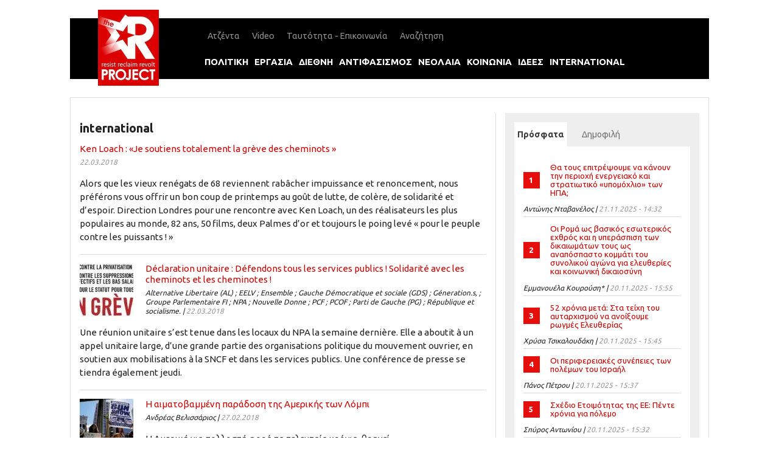

--- FILE ---
content_type: text/html; charset=utf-8
request_url: https://rproject.gr/section/international?qt-sidebar=0&page=1
body_size: 11420
content:
<!DOCTYPE html>

<!-- paulirish.com/2008/conditional-stylesheets-vs-css-hacks-answer-neither/ -->
<!--[if lt IE 7]> <html class="no-js lt-ie9 lt-ie8 lt-ie7" lang="en"> <![endif]-->
<!--[if IE 7]>    <html class="no-js lt-ie9 lt-ie8" lang="en"> <![endif]-->
<!--[if IE 8]>    <html class="no-js lt-ie9" lang="en"> <![endif]-->
<!--[if gt IE 8]><!--> <html lang="el"> <!--<![endif]-->




<head>
	<meta charset="utf-8"/>

	<!-- Set the viewport width to device width for mobile -->
	<meta name="viewport" content="width=device-width"/>
<meta name="alexaVerifyID" content="OgKJVpo9jCDumnzmAO8r0AbSODw"/>

	<title>international | Page 2 | Rproject</title>

	<!-- Included CSS Files -->


	<!--[if lt IE 9]>
		<link rel="stylesheet" href="stylesheets/ie.css">
	<![endif]-->


	<!-- IE Fix for HTML5 Tags -->
	<!--[if lt IE 9]>
		<script src="http://html5shiv.googlecode.com/svn/trunk/html5.js"></script>
	<![endif]-->

	<link type="text/css" rel="stylesheet" href="https://rproject.gr/sites/default/files/css/A.css_81eKTg5I_9g9OmUlDQEb_d_fqrLnIiXfEJz6w7icsrk.css+css_ZzU2DSAzb9mK_NqndGmUubX9S5PqsdLacO84vqfd89s.css+css_7RETBO8zma-yAl4sr8V_IpoChEE-7TdkRejYwL2AIb4.css,Mcc.9zZfubTzTl.css.pagespeed.cf.dhHrl4dYgB.css" media="all"/>


<link type="text/css" rel="stylesheet" href="https://rproject.gr/sites/default/files/css/A.css_Xndn-Ir1nlycuZsAwtpqVc2SyJA3S0bS7u7cbaWQ15s.css.pagespeed.cf.0ZuwMHA01e.css" media="screen"/>
	<script type="text/javascript" src="https://rproject.gr/sites/all/modules/jquery_update/replace/jquery/1.10/jquery.min.js,qv=1.10.2.pagespeed.jm.ZzSiN_5Whq.js"></script>
<script src="https://rproject.gr/misc,_jquery-extend-3.4.0.js,qv==1.10.2+misc,_jquery-html-prefilter-3.5.0-backport.js,qv==1.10.2+misc,_jquery.once.js,qv==1.2+misc,_drupal.js,qqqqmxl+sites,_all,_modules,_jquery_update,_replace,_ui,_external,_jquery.cookie.js,qv==67fb34f6a866c40d0570+sites,_all,_modules,_jquery_update,_replace,_misc,_jquery.form.min.js,qv==2.69+misc,_ajax.js,qv==7.77+sites,_all,_modules,_jquery_update,_js,_jquery_update.js,qv==0.0.1+sites,_all,_modules,_admin_menu,_admin_devel,_admin_devel.js,qqqqmxl+sites,_all,_modules,_simpleads,_simpleads.js,qqqqmxl+sites,_all,_modules,_simpleads,_modules,_simpleads_campaigns,_simpleads_campaigns.js,qqqqmxl.pagespeed.jc.0N3LnRMz03.js"></script><script>eval(mod_pagespeed_$Juk1tydRt);</script>
<script>eval(mod_pagespeed_m198rWYrsX);</script>
<script>eval(mod_pagespeed_Rc_kSlNKHN);</script>
<script>eval(mod_pagespeed_rKqnVk$SLH);</script>
<script>eval(mod_pagespeed_sZqbhR7XkO);</script>
<script>eval(mod_pagespeed_3CPKkq04uA);</script>
<script>eval(mod_pagespeed_NRZR2VAmXP);</script>
<script>eval(mod_pagespeed_mE6RX4vtrQ);</script>
<script>eval(mod_pagespeed_n2UE3E2eRw);</script>
<script>eval(mod_pagespeed_wDawFSZEIQ);</script>
<script>eval(mod_pagespeed_bhnQUJV8fZ);</script>
<script src="https://rproject.gr/misc,_progress.js,qqqqmxl+sites,_default,_files,_languages,_el_D7SBnDF_LIONSI-iUz3ub2dBLMPeimOhKxpuf8TQAto.js,qqqqmxl+sites,_all,_modules,_views,_js,_base.js,qqqqmxl+sites,_all,_modules,_views,_js,_ajax_view.js,qqqqmxl+sites,_all,_modules,_quicktabs,_js,_quicktabs.js,qqqqmxl+sites,_all,_modules,_google_analytics,_googleanalytics.js,qqqqmxl.pagespeed.jc.r4WfrkeYhp.js"></script><script>eval(mod_pagespeed_1$gnvOn2$g);</script>
<script>eval(mod_pagespeed_RJKUY_OCsr);</script>
<script>eval(mod_pagespeed_TWBknRpxKz);</script>
<script>eval(mod_pagespeed_ZPcBmqQn8z);</script>
<script>eval(mod_pagespeed__YBolFhGBP);</script>
<script>eval(mod_pagespeed_yZQBhGq9ny);</script>
<script type="text/javascript">(function(i,s,o,g,r,a,m){i["GoogleAnalyticsObject"]=r;i[r]=i[r]||function(){(i[r].q=i[r].q||[]).push(arguments)},i[r].l=1*new Date();a=s.createElement(o),m=s.getElementsByTagName(o)[0];a.async=1;a.src=g;m.parentNode.insertBefore(a,m)})(window,document,"script","https://www.google-analytics.com/analytics.js","ga");ga("create","UA-34976284-1",{"cookieDomain":"auto"});ga("set","anonymizeIp",true);ga("send","pageview");</script>
<script type="text/javascript">(function($){$.extend($.expr[":"],{uppercase:function(elem){var attr=$(elem).css("text-transform");return typeof attr!=="undefined"&&attr==="uppercase";},smallcaps:function(elem){var attr=$(elem).css("font-variant");return typeof attr!=="undefined"&&attr==="small-caps";}});$.extend({removeAcc:function(elem){if(elem.tagName.toLowerCase()==="input"){var text=elem.value;text=removeAcc(text);elem.value=text;}else{var childNodes=elem.childNodes;for(var child in childNodes){var nodeType=childNodes[child].nodeType;if(nodeType===3){var nodeValue=childNodes[child].nodeValue;nodeValue=removeAcc(nodeValue);childNodes[child].nodeValue=nodeValue;}}}}});$.fn.extend({removeAcc:function(){return this.each(function(){$.removeAcc(this);});}});$(function(){$(":uppercase").removeAcc();$(document).ajaxComplete(function(){$(":uppercase").removeAcc();});$(":smallcaps").removeAcc();$(document).ajaxComplete(function(){$(":smallcaps").removeAcc();});});function removeAcc(text){return text.replace(/Ά/g,"Α").replace(/ά/g,"α").replace(/Έ/g,"Ε").replace(/έ/g,"ε").replace(/Ή/g,"Η").replace(/ή/g,"η").replace(/Ί/g,"Ι").replace(/ί/g,"ι").replace(/ΐ/g,"ϊ").replace(/Ό/g,"Ο").replace(/ό/g,"ο").replace(/Ύ/g,"Υ").replace(/ύ/g,"υ").replace(/ΰ/g,"ϋ").replace(/Ώ/g,"Ω").replace(/ώ/g,"ω").replace(/ς/g,"Σ");}})(jQuery);</script>
<script type="text/javascript" src="https://rproject.gr/sites/all/themes/rproject/javascripts/foundation.min.js,qqqqmxl.pagespeed.jm.ZRaIzM0nrC.js"></script>
<script type="text/javascript" src="https://rproject.gr/sites/all/themes/rproject/javascripts/modernizr.foundation.js,qqqqmxl.pagespeed.jm.PeF5FUNdn9.js"></script>
<script type="text/javascript" src="https://rproject.gr/sites/all/themes/rproject/javascripts/Hyphenator-new.js?qqqmxl"></script>
<script src="https://rproject.gr/sites/all/themes/rproject/javascripts/app.js,qqqqmxl+custom.js,qqqqmxl.pagespeed.jc.1WoCJ88lta.js"></script><script>eval(mod_pagespeed_8NVt$71Jg6);</script>
<script>eval(mod_pagespeed_4OtUSkB6qd);</script>
<script type="text/javascript">jQuery.extend(Drupal.settings,{"basePath":"\/","pathPrefix":"","ajaxPageState":{"theme":"rproject","theme_token":"2PIw-xHJ3upHQ_NwBU5tOgEQUEC6SxUJJaMMdM5GKbg","jquery_version":"1.10","js":{"sites\/all\/modules\/jquery_update\/replace\/jquery\/1.10\/jquery.min.js":1,"misc\/jquery-extend-3.4.0.js":1,"misc\/jquery-html-prefilter-3.5.0-backport.js":1,"misc\/jquery.once.js":1,"misc\/drupal.js":1,"sites\/all\/modules\/jquery_update\/replace\/ui\/external\/jquery.cookie.js":1,"sites\/all\/modules\/jquery_update\/replace\/misc\/jquery.form.min.js":1,"misc\/ajax.js":1,"sites\/all\/modules\/jquery_update\/js\/jquery_update.js":1,"sites\/all\/modules\/admin_menu\/admin_devel\/admin_devel.js":1,"sites\/all\/modules\/simpleads\/simpleads.js":1,"sites\/all\/modules\/simpleads\/modules\/simpleads_campaigns\/simpleads_campaigns.js":1,"misc\/progress.js":1,"public:\/\/languages\/el_D7SBnDF_LIONSI-iUz3ub2dBLMPeimOhKxpuf8TQAto.js":1,"sites\/all\/modules\/views\/js\/base.js":1,"sites\/all\/modules\/views\/js\/ajax_view.js":1,"sites\/all\/modules\/quicktabs\/js\/quicktabs.js":1,"sites\/all\/modules\/google_analytics\/googleanalytics.js":1,"0":1,"sites\/all\/modules\/rua\/js\/jquery.rua.js":1,"sites\/all\/themes\/rproject\/javascripts\/foundation.min.js":1,"sites\/all\/themes\/rproject\/javascripts\/modernizr.foundation.js":1,"sites\/all\/themes\/rproject\/javascripts\/Hyphenator-new.js":1,"sites\/all\/themes\/rproject\/javascripts\/app.js":1,"sites\/all\/themes\/rproject\/javascripts\/custom.js":1},"css":{"modules\/system\/system.base.css":1,"modules\/system\/system.menus.css":1,"modules\/system\/system.messages.css":1,"modules\/system\/system.theme.css":1,"sites\/all\/modules\/simplenews\/simplenews.css":1,"modules\/aggregator\/aggregator.css":1,"sites\/all\/modules\/calendar\/css\/calendar_multiday.css":1,"sites\/all\/modules\/date\/date_api\/date.css":1,"sites\/all\/modules\/date\/date_popup\/themes\/datepicker.1.7.css":1,"modules\/field\/theme\/field.css":1,"modules\/node\/node.css":1,"modules\/search\/search.css":1,"sites\/all\/modules\/simpleads\/simpleads.css":1,"modules\/user\/user.css":1,"sites\/all\/modules\/views\/css\/views.css":1,"sites\/all\/modules\/ctools\/css\/ctools.css":1,"sites\/all\/modules\/panels\/css\/panels.css":1,"sites\/all\/themes\/rproject\/panels\/layouts\/921_6\/921_6_42_rightSb\/..\/..\/..\/..\/stylesheets\/foundation.css":1,"sites\/all\/modules\/quicktabs\/css\/quicktabs.css":1,"sites\/all\/themes\/rproject\/stylesheets\/override\/kill\/ctools.css":1,"sites\/all\/themes\/rproject\/stylesheets\/override\/kill\/field.css":1,"sites\/all\/themes\/rproject\/stylesheets\/override\/kill\/node.css":1,"sites\/all\/themes\/rproject\/stylesheets\/override\/kill\/system.messages.css":1,"sites\/all\/themes\/rproject\/stylesheets\/override\/kill\/system.menus.css":1,"sites\/all\/themes\/rproject\/stylesheets\/override\/kill\/user.css":1,"sites\/all\/themes\/rproject\/stylesheets\/override\/kill\/views.css":1,"sites\/all\/themes\/rproject\/stylesheets\/override\/kill\/search.css":1,"sites\/all\/themes\/rproject\/stylesheets\/override\/keep\/system.base.css":1,"sites\/all\/themes\/rproject\/stylesheets\/override\/keep\/system.theme.css":1,"sites\/all\/themes\/rproject\/stylesheets\/app.css":1,"sites\/all\/themes\/rproject\/stylesheets\/foundation.css":1}},"quicktabs":{"qt_sidebar":{"name":"sidebar","tabs":[{"vid":"recent_news","display":"block_1","args":"","use_title":0,"view_path":"taxonomy%2Fterm%2F871","view_dom_id":1,"ajax_args":"","actual_args":[]},{"vid":"recent_news","display":"block_3","args":"","use_title":0,"view_path":"taxonomy%2Fterm%2F871","view_dom_id":2,"ajax_args":"","actual_args":[]}],"ajaxPageState":{"jquery_version":"1.10"}}},"googleanalytics":{"trackOutbound":1,"trackMailto":1,"trackDownload":1,"trackDownloadExtensions":"7z|aac|arc|arj|asf|asx|avi|bin|csv|doc(x|m)?|dot(x|m)?|exe|flv|gif|gz|gzip|hqx|jar|jpe?g|js|mp(2|3|4|e?g)|mov(ie)?|msi|msp|pdf|phps|png|ppt(x|m)?|pot(x|m)?|pps(x|m)?|ppam|sld(x|m)?|thmx|qtm?|ra(m|r)?|sea|sit|tar|tgz|torrent|txt|wav|wma|wmv|wpd|xls(x|m|b)?|xlt(x|m)|xlam|xml|z|zip"}});</script>
	<script type="text/javascript">Hyphenator.config({minwordlength:6});Hyphenator.run();</script>
<meta http-equiv="Content-Type" content="text/html; charset=utf-8"/>
<link rel="shortcut icon" href="https://rproject.gr/sites/default/files/xfavicon_1.png.pagespeed.ic.eUJHJzM2AU.png" type="image/png"/>
<meta name="generator" content="Drupal 7 (https://www.drupal.org)"/>
<link rel="canonical" href="https://rproject.gr/section/international"/>
<link rel="shortlink" href="https://rproject.gr/taxonomy/term/871"/>

<!--FONTS-->
<script type="text/javascript">WebFontConfig={google:{families:['Ubuntu:400,700:greek,latin']}};(function(){var wf=document.createElement('script');wf.src=('https:'==document.location.protocol?'https':'http')+'://ajax.googleapis.com/ajax/libs/webfont/1/webfont.js';wf.type='text/javascript';wf.async='true';var s=document.getElementsByTagName('script')[0];s.parentNode.insertBefore(wf,s);})();</script>


</head>

<body id="home" class="html not-front not-logged-in no-sidebars page-taxonomy page-taxonomy-term page-taxonomy-term- page-taxonomy-term-871">
  <a href="#home" class="scroll totop" style="display: block;">to top</a>
    <div id="fb-root"></div>
		<script>window.fbAsyncInit=function(){FB.init({appId:'511434202298775',xfbml:true,version:'v2.5'});};(function(d,s,id){var js,fjs=d.getElementsByTagName(s)[0];if(d.getElementById(id)){return;}js=d.createElement(s);js.id=id;js.src="//connect.facebook.net/en_US/sdk.js";fjs.parentNode.insertBefore(js,fjs);}(document,'script','facebook-jssdk'));</script>
    
<!--   -->


<div class="row header">
		<div class="masthead twelve columns">

		<div class="two columns first">
					<a id="logo" href="/" title="Αρχή" rel="home">
	<img src="https://rproject.gr/sites/default/files/xr-project_logo_final3.jpg.pagespeed.ic.hp_3JXT8Ru.jpg" alt="Αρχή"/>
	</a>		</div>
				<div class="subnav ten columns row ">
		<nav class="mainmenu">
				<h2 class="element-invisible">Κύριο μενού</h2><ul id="main-menu" class="links clearfix"><li class="menu-2860 first"><a href="/agenta" title="">Ατζέντα</a></li>
<li class="menu-3865"><a href="/video" title="">Video</a></li>
<li class="menu-3989"><a href="/taytotita-epikoinonia">Ταυτότητα - Επικοινωνία</a></li>
<li class="menu-3345 last"><a href="/search" title="">Αναζήτηση</a></li>
</ul>	</nav>




					<div>

  <ul id="sidemenu" role="navigation" class="links sidemenu"><li class="menu-4213 first"><a href="/section/politiki" title="πολιτική">πολιτική</a></li>
<li class="menu-4216"><a href="/section/ergasia" title="εργασία">εργασία</a></li>
<li class="menu-4215"><a href="/section/diethni" title="διεθνή">διεθνή</a></li>
<li class="menu-4217"><a href="/section/antifasismos" title="αντιφασισμός">αντιφασισμός</a></li>
<li class="menu-4214"><a href="/section/neolaia" title="νεολαία">νεολαία</a></li>
<li class="menu-4218"><a href="/section/koinonia" title="κοινωνία">κοινωνία</a></li>
<li class="menu-4219"><a href="/section/idees" title="ιδέες">ιδέες</a></li>
<li class="menu-66484 active-trail last active"><a href="/section/international" title="international" class="active-trail active">international</a></li>
</ul>
					</div>
				</div>

			</div>


</div>






<div class="row mainbody">
		 <div class="twelve columns">
		   <div class="region region-content">
    <div class="row">

  <div id="main" class="eight columns">
  
    

        
    <div class="panel-pane pane-views-panes pane-taxonomy-term-panel-pane-5">
  
      <h2 class="pane-title">international</h2>
  
  
  <div class="pane-content">
    <div class="view view-taxonomy-term view-id-taxonomy_term view-display-id-panel_pane_5 view-dom-id-acf19e1ffea024e5ab9c4512b0433b9b">
        
  
  
      <div class="view-content">
        <ul>
    <li class="clearfix first odd">
        
          
<h3 class="title"><a href="/article/ken-loach-je-soutiens-totalement-la-greve-des-cheminots">Ken Loach : «Je soutiens totalement la grève des cheminots »</a></h3>
<p class="byline vcard">
<span id="author"></span><span class="publish-date">22.03.2018</span></p>
<p>Alors que les vieux renégats de 68 reviennent rabâcher impuissance et renoncement, nous préférons vous offrir un bon coup de printemps au goût de lutte, de colère, de solidarité et d’espoir. Direction Londres pour une rencontre avec Ken Loach, un des réalisateurs les plus populaires au monde, 82 ans, 50 films, deux Palmes d’or et toujours le poing levé « pour le peuple contre les puissants ! »</p>      </li>
      <li class="clearfix even">
        
          <div class="image-window shadowbox"><a href="/article/declaration-unitaire-defendons-tous-les-services-publics-solidarite-avec-les-cheminots-et"><img typeof="foaf:Image" src="https://rproject.gr/sites/default/files/styles/square_thumbnail/public/news/xaffichesncf2018npa_0.jpg,qitok=QZ95HQPS.pagespeed.ic.Ze01nW7vz8.jpg" width="88" height="88" alt=""/></a></div>
<h3 class="title"><a href="/article/declaration-unitaire-defendons-tous-les-services-publics-solidarite-avec-les-cheminots-et">Déclaration unitaire : Défendons tous les services publics ! Solidarité avec les cheminots et les cheminotes !</a></h3>
<p class="byline vcard">
<span id="author">Alternative Libertaire (AL) ; EELV ; Ensemble ; Gauche Démocratique et sociale (GDS) ;  Géneration.s, ; Groupe Parlementaire FI ; NPA ; Nouvelle Donne ; PCF ;  PCOF ; Parti de Gauche (PG) ; République et socialisme. | </span><span class="publish-date">22.03.2018</span></p>
<p>Une réunion unitaire s’est tenue dans les locaux du NPA la semaine dernière. Elle a aboutit à un appel unitaire large, d’une grande partie des organisations politique du mouvement ouvrier, en soutien aux mobilisations à la SNCF et dans les services publics. Une conférence de presse se tiendra également jeudi.</p>      </li>
      <li class="clearfix odd">
        
          <div class="image-window shadowbox"><a href="/article/i-aimatovammeni-paradosi-tis-amerikis-ton-lompi"><img typeof="foaf:Image" src="https://rproject.gr/sites/default/files/styles/square_thumbnail/public/news/xgun_1.jpg,qitok=sxPxuK1H.pagespeed.ic.QmXGxUJOxP.jpg" width="88" height="88" alt=""/></a></div>
<h3 class="title"><a href="/article/i-aimatovammeni-paradosi-tis-amerikis-ton-lompi">Η αιματοβαμμένη παράδοση της Αμερικής των Λόμπι</a></h3>
<p class="byline vcard">
<span id="author">Ανδρέας Βελισσάριος | </span><span class="publish-date">27.02.2018</span></p>
<p>Η Αμερική για πολλοστή φορά τα τελευταία χρόνια, θρηνεί.</p>      </li>
      <li class="clearfix even">
        
          
<h3 class="title"><a href="/article/quen-est-il-aujourdhui-de-la-protection-sociale-et-de-la-sante-en-grece">Qu&#039;en est-il aujourd&#039;hui de la protection sociale et de la Santé en Grèce ?</a></h3>
<p class="byline vcard">
<span id="author">EMMANUEL KOSADINOS* | </span><span class="publish-date">14.12.2017</span></p>
<p>La prétendue amélioration de la situation sociale et sanitaire en Grèce est une fiction du gouvernement SYRIZA-ANEL, avalisée par les créanciers. Derrière les déclarations fallacieuses se cache la mise à mort de l’état social et la pérennisation de la précarité. Budget social au rabais et politique de santé sans lendemain.</p>      </li>
      <li class="clearfix odd">
        
          <div class="image-window shadowbox"><a href="/article/kypriako-mesa-stin-paroysa-geopolitiki-krisi-tis-mesis-anatolis"><img typeof="foaf:Image" src="https://rproject.gr/sites/default/files/styles/square_thumbnail/public/news/xcypruspin1.jpg,qitok=icPy3IUp.pagespeed.ic.pYupAkDLCq.jpg" width="88" height="88" alt=""/></a></div>
<h3 class="title"><a href="/article/kypriako-mesa-stin-paroysa-geopolitiki-krisi-tis-mesis-anatolis">Το Κυπριακό μέσα στην παρούσα γεωπολιτική κρίση της Μέσης Ανατολής</a></h3>
<p class="byline vcard">
<span id="author">Λέανδρος Φίσερ | </span><span class="publish-date">21.05.2017</span></p>
<p>Ομιλία στο συνέδριο «Η Αριστερά και το Κυπριακό», 13 Μάη 2017</p>      </li>
      <li class="clearfix even">
        
          <div class="image-window shadowbox"><a href="/article/20-mai-hiliades-anthropoi-diadilosan-exo-apo-koinovoylio-tis-madritis-gemizontas-tin-puerta"><img typeof="foaf:Image" src="https://rproject.gr/sites/default/files/styles/square_thumbnail/public/news/x1855606919259429743564422246322703002176458n.jpg,qitok=qqjcnlra.pagespeed.ic.nVTUBpExTd.jpg" width="88" height="88" alt=""/></a></div>
<h3 class="title"><a href="/article/20-mai-hiliades-anthropoi-diadilosan-exo-apo-koinovoylio-tis-madritis-gemizontas-tin-puerta">20 Μάη: Χιλιάδες άνθρωποι διαδήλωσαν έξω από το κοινοβούλιο της Μαδρίτης, γεμίζοντας την Puerta del Sol </a></h3>
<p class="byline vcard">
<span id="author">Κ.Σ | </span><span class="publish-date">21.05.2017</span></p>
<p>Μεγάλη συγκέντρωση ενάντια στη διαφθορά . Το Podemos ζητά την παραίτηση της κυβέρνησης</p>      </li>
      <li class="clearfix odd">
        
          
<h3 class="title"><a href="/article/construire-la-riposte-sociale">Construire la riposte sociale</a></h3>
<p class="byline vcard">
<span id="author">Communiqué Solidaires | </span><span class="publish-date">10.05.2017</span></p>
<p>Un des prochains rendez-vous aura lieu le 20 mai, avec le collectif « Nos droits contre leurs privilèges » pour coordonner les luttes, et montrer les alternatives concrètes que nous portons collectivement face aux politiques qui font fi de la justice sociale, du respect des libertés et des exigences écologiques vitales.</p>      </li>
      <li class="clearfix even">
        
          <div class="image-window shadowbox"><a href="/article/evenement-de-la-france-insoumise-en-greceekdilosis-tis-gallikis-proeklogikis-kampanias-stin"><img typeof="foaf:Image" src="https://rproject.gr/sites/default/files/styles/square_thumbnail/public/news/afisakifranceinsoumisefr.jpg?itok=5yCn4hkk" width="88" height="88" alt=""/></a></div>
<h3 class="title"><a href="/article/evenement-de-la-france-insoumise-en-greceekdilosis-tis-gallikis-proeklogikis-kampanias-stin">Evènement de la France Insoumise en Grèce/Εκδήλωσης της Γαλλικής προεκλογικής καμπάνιας στην Αθήνα, 09.04.2017 - 11:30</a></h3>
<p class="byline vcard">
<span id="author"> La France Insoumise (la candidature présidentielle de Jean-Luc Mélenchon) | </span><span class="publish-date">06.04.2017</span></p>
<p>Le dimanche 9 avril, à partir de 11h30 à l’espace « La Commune », 67 rue Ioulianou au centre d’Athènes.</p>      </li>
      <li class="clearfix odd">
        
          
<h3 class="title"><a href="/article/france-la-tourmente-et-la-boussole">France. La tourmente et la boussole</a></h3>
<p class="byline vcard">
<span id="author">Léon Crémieux | </span><span class="publish-date">20.03.2017</span></p>
<p>Dire que la France vit une crise de régime est un euphémisme. Chaque jour apparaît un nouvel élément d’une crise politique qui ronge les deux piliers de la vie politique française depuis plus de quarante ans: le PS et Les Républicains (LR), le parti issu du gaullisme. Désormais une élection «surprise» de Marine Le Pen lors de la prochaine élection présidentielle ne peut être exclue. Cette crise politique et institutionnelle est aussi la conséquence d’une crise sociale au sein de laquelle la polarisation politique se produit, malheureusement, essentiellement à droite et à l’extrême-droite.

</p>      </li>
      <li class="clearfix last even">
        
          <div class="image-window shadowbox"><a href="/article/communique-dunite-populaire-laiki-enotita-paris-grece-victoire-jlmelenchon-et-la-6e"><img typeof="foaf:Image" src="https://rproject.gr/sites/default/files/styles/square_thumbnail/public/news/avatarfacebookunitepopulaire.png?itok=JEfcoqk1" width="88" height="88" alt=""/></a></div>
<h3 class="title"><a href="/article/communique-dunite-populaire-laiki-enotita-paris-grece-victoire-jlmelenchon-et-la-6e">COMMUNIQUE D’UNITÉ POPULAIRE-LAIKI ENOTITA PARIS (GRÈCE): VICTOIRE A J.L.MELENCHON ET A LA 6E RÉPUBLIQUE</a></h3>
<p class="byline vcard">
<span id="author">LAIKI ENOTITA PARIS (GRÈCE) | </span><span class="publish-date">12.03.2017</span></p>
<p>Le Comité Politique d’Unité Populaire (Laiki Enotita) à Paris déclare son adhésion au projet politique porté pendant les élections présidentielles françaises par la France Insoumise et par Jean-Luc Mélenchon, dont il soutient la candidature.</p>      </li>
    </ul>
    </div>
  
      <h2 class="element-invisible">Σελίδες</h2><div class="item-list"><ul class="pager"><li class="pager-first first"><a href="/section/international?qt-sidebar=0">« </a></li>
<li class="pager-previous"><a href="/section/international?qt-sidebar=0">‹ </a></li>
<li class="pager-item"><a title="πήγαινε στη σελίδα 1" href="/section/international?qt-sidebar=0">1</a></li>
<li class="pager-current">2</li>
<li class="pager-item"><a title="πήγαινε στη σελίδα 3" href="/section/international?qt-sidebar=0&amp;page=2">3</a></li>
<li class="pager-item"><a title="πήγαινε στη σελίδα 4" href="/section/international?qt-sidebar=0&amp;page=3">4</a></li>
<li class="pager-item"><a title="πήγαινε στη σελίδα 5" href="/section/international?qt-sidebar=0&amp;page=4">5</a></li>
<li class="pager-item"><a title="πήγαινε στη σελίδα 6" href="/section/international?qt-sidebar=0&amp;page=5">6</a></li>
<li class="pager-next"><a href="/section/international?qt-sidebar=0&amp;page=2"> ›</a></li>
<li class="pager-last last"><a href="/section/international?qt-sidebar=0&amp;page=5"> »</a></li>
</ul></div>  
  
  
  
  
</div>  </div>

  
  </div>
    
    
    
        
  </div>
  <aside id="sidebar" role="complimentary" class="four columns">
    
        
    <div class="panel-pane pane-block pane-quicktabs-sidebar">
  
  
  
  <div class="pane-content">
    <div id="quicktabs-sidebar" class="quicktabs-wrapper quicktabs-style-nostyle"><div class="item-list"><ul class="quicktabs-tabs quicktabs-style-nostyle"><li class="active first"><a href="/section/international?qt-sidebar=0#qt-sidebar" id="quicktabs-tab-sidebar-0" class="quicktabs-tab quicktabs-tab-view quicktabs-tab-view-recent-news-block-1 active">Πρόσφατα</a></li>
<li class="last"><a href="/section/international?qt-sidebar=1#qt-sidebar" id="quicktabs-tab-sidebar-1" class="quicktabs-tab quicktabs-tab-view quicktabs-tab-view-recent-news-block-3 active">Δημοφιλή</a></li>
</ul></div><div id="quicktabs-container-sidebar" class="quicktabs_main quicktabs-style-nostyle"><div id="quicktabs-tabpage-sidebar-0" class="quicktabs-tabpage ">
<section class="widget-itemlist widget-related widget-latest-headlines view view-recent-news view-id-recent_news view-display-id-block_1 view-dom-id-e6fbb28afc2e240a644164718404eb77">

        
  
  
          <ol class="rectangle-list">
    <li class="first odd">
        
          <h3 class="title"><a href="/article/tha-toys-epitrepsoyme-na-kanoyn-tin-periohi-energeiako-kai-stratiotiko-ypomohlio-ton-ipa">Θα τους επιτρέψουμε να κάνουν την περιοχή ενεργειακό και στρατιωτικό «υπομόχλιο» των ΗΠΑ;</a></h3>
<p class="byline vcard">
<span id="author">Αντώνης Νταβανέλος | </span><span class="publish-date">21.11.2025 - 14:32</span></p>      </li>
      <li class="even">
        
          <h3 class="title"><a href="/article/oi-roma-os-vasikos-esoterikos-ehthros-kai-i-yperaspisi-ton-dikaiomaton-toys-os-anapospasto">Oι Ρομά ως βασικός εσωτερικός εχθρός και η υπεράσπιση των δικαιωμάτων τους ως αναπόσπαστο κομμάτι του συνολικού αγώνα για ελευθερίες και κοινωνική δικαιοσύνη </a></h3>
<p class="byline vcard">
<span id="author">Εμμανουέλα Κουρούση* | </span><span class="publish-date">20.11.2025 - 15:55</span></p>      </li>
      <li class="odd">
        
          <h3 class="title"><a href="/article/52-hronia-meta-sta-teihi-toy-aytarhismoy-na-anoixoyme-rogmes-eleytherias">52 χρόνια μετά: Στα τείχη του αυταρχισμού να ανοίξουμε ρωγμές Ελευθερίας</a></h3>
<p class="byline vcard">
<span id="author">Χρύσα Τσικαλουδάκη | </span><span class="publish-date">20.11.2025 - 15:45</span></p>      </li>
      <li class="even">
        
          <h3 class="title"><a href="/article/oi-perifereiakes-synepeies-ton-polemon-toy-israil">Οι περιφερειακές συνέπειες των πολέμων του Ισραήλ</a></h3>
<p class="byline vcard">
<span id="author">Πάνος Πέτρου | </span><span class="publish-date">20.11.2025 - 15:37</span></p>      </li>
      <li class="odd">
        
          <h3 class="title"><a href="/article/shedio-etoimotitas-tis-ee-pente-hronia-gia-polemo">Σχέδιο Ετοιμότητας της ΕΕ: Πέντε χρόνια για πόλεμο</a></h3>
<p class="byline vcard">
<span id="author">Σπύρος Αντωνίου | </span><span class="publish-date">20.11.2025 - 15:32</span></p>      </li>
      <li class="even">
        
          <h3 class="title"><a href="/article/kataggelia-gia-ta-gegonota-tis-15is-noemvri-sto-polytehneio">Καταγγελία για τα γεγονότα της 15ης Νοέμβρη στο Πολυτεχνείο</a></h3>
<p class="byline vcard">
<span id="author">Πρωτοβουλία για μία νέα ενωτική και ανατρεπτική Αριστερά | </span><span class="publish-date">16.11.2025 - 13:27</span></p>      </li>
      <li class="odd">
        
          <h3 class="title"><a href="/article/i-aigoprovatotrofia-stin-klini-toy-prokroysti">Η αιγοπροβατοτροφία στην κλίνη του Προκρούστη</a></h3>
<p class="byline vcard">
<span id="author">Γιάννης Ελευθεριάδης, Γιάννης Μπίλιας* | </span><span class="publish-date">12.11.2025 - 13:35</span></p>      </li>
      <li class="even">
        
          <h3 class="title"><a href="/article/i-eyropi-toy-fovoy-apo-ti-geneyi-ston-aytarhisuo-toy-kratoys-dikaioy">Η Ευρώπη του Φόβου: Από τη Γενεύη στον αυταρχισµό του «Κράτους Δικαίου»!</a></h3>
<p class="byline vcard">
<span id="author">Κώστας Κόκορας* | </span><span class="publish-date">12.11.2025 - 13:29</span></p>      </li>
      <li class="odd">
        
          <h3 class="title"><a href="/article/opekepe-eylogia-provaton-epidotiseis-ekatouuyria-gia-toys-ligoys-ftoheia-gia-toys-polloys">ΟΠΕΚΕΠΕ, ευλογιά προβάτων, επιδοτήσεις: Εκατοµµύρια για τους λίγους – φτώχεια για τους πολλούς</a></h3>
<p class="byline vcard">
<span id="author">Κατερίνα Γιαννούλια | </span><span class="publish-date">12.11.2025 - 13:20</span></p>      </li>
      <li class="last even">
        
          <h3 class="title"><a href="/article/enantia-sti-syllogiki-aunisia-kai-xeplyua-tis-genoktonias-apouonoste-israil">Ενάντια στη συλλογική αµνησία και το ξέπλυµα της γενοκτονίας: Αποµονώστε το Ισραήλ! </a></h3>
<p class="byline vcard">
<span id="author">Πάνος Πέτρου | </span><span class="publish-date">12.11.2025 - 13:15</span></p>      </li>
    </ol>
  
  
  
  
  
  
</section></div><div id="quicktabs-tabpage-sidebar-1" class="quicktabs-tabpage quicktabs-hide">
<section class="widget-itemlist widget-related widget-latest-headlines view view-recent-news view-id-recent_news view-display-id-block_3 view-dom-id-8d4325adb77b843a2aa03465194778ab">

        
  
  
          <ol class="rectangle-list">
    <li class="first odd">
        
          <h3 class="title"><a href="/article/kataggelia-gia-ta-gegonota-tis-15is-noemvri-sto-polytehneio">Καταγγελία για τα γεγονότα της 15ης Νοέμβρη στο Πολυτεχνείο</a></h3>
<p class="byline vcard">
<span id="author">Πρωτοβουλία για μία νέα ενωτική και ανατρεπτική Αριστερά | </span><span class="publish-date"><span class="date-display-single" property="schema:datePublished" datatype="xsd:dateTime" content="2025-11-16T00:00:00+02:00">16.11.2025</span></span></p>      </li>
      <li class="even">
        
          <h3 class="title"><a href="/article/shedio-etoimotitas-tis-ee-pente-hronia-gia-polemo">Σχέδιο Ετοιμότητας της ΕΕ: Πέντε χρόνια για πόλεμο</a></h3>
<p class="byline vcard">
<span id="author">Σπύρος Αντωνίου | </span><span class="publish-date"><span class="date-display-single" property="schema:datePublished" datatype="xsd:dateTime" content="2025-11-20T00:00:00+02:00">20.11.2025</span></span></p>      </li>
      <li class="odd">
        
          <h3 class="title"><a href="/article/oi-perifereiakes-synepeies-ton-polemon-toy-israil">Οι περιφερειακές συνέπειες των πολέμων του Ισραήλ</a></h3>
<p class="byline vcard">
<span id="author">Πάνος Πέτρου | </span><span class="publish-date"><span class="date-display-single" property="schema:datePublished" datatype="xsd:dateTime" content="2025-11-20T00:00:00+02:00">20.11.2025</span></span></p>      </li>
      <li class="even">
        
          <h3 class="title"><a href="/article/52-hronia-meta-sta-teihi-toy-aytarhismoy-na-anoixoyme-rogmes-eleytherias">52 χρόνια μετά: Στα τείχη του αυταρχισμού να ανοίξουμε ρωγμές Ελευθερίας</a></h3>
<p class="byline vcard">
<span id="author">Χρύσα Τσικαλουδάκη | </span><span class="publish-date"><span class="date-display-single" property="schema:datePublished" datatype="xsd:dateTime" content="2025-11-20T00:00:00+02:00">20.11.2025</span></span></p>      </li>
      <li class="odd">
        
          <h3 class="title"><a href="/article/oi-roma-os-vasikos-esoterikos-ehthros-kai-i-yperaspisi-ton-dikaiomaton-toys-os-anapospasto">Oι Ρομά ως βασικός εσωτερικός εχθρός και η υπεράσπιση των δικαιωμάτων τους ως αναπόσπαστο κομμάτι του συνολικού αγώνα για ελευθερίες και κοινωνική δικαιοσύνη </a></h3>
<p class="byline vcard">
<span id="author">Εμμανουέλα Κουρούση* | </span><span class="publish-date"><span class="date-display-single" property="schema:datePublished" datatype="xsd:dateTime" content="2025-11-20T00:00:00+02:00">20.11.2025</span></span></p>      </li>
      <li class="last even">
        
          <h3 class="title"><a href="/article/tha-toys-epitrepsoyme-na-kanoyn-tin-periohi-energeiako-kai-stratiotiko-ypomohlio-ton-ipa">Θα τους επιτρέψουμε να κάνουν την περιοχή ενεργειακό και στρατιωτικό «υπομόχλιο» των ΗΠΑ;</a></h3>
<p class="byline vcard">
<span id="author">Αντώνης Νταβανέλος | </span><span class="publish-date"><span class="date-display-single" property="schema:datePublished" datatype="xsd:dateTime" content="2025-11-21T00:00:00+02:00">21.11.2025</span></span></p>      </li>
    </ol>
  
  
  
  
  
  
</section></div></div></div>  </div>

  
  </div>
    

    
        
  </aside>
</div>  </div>
	</div>
</div>

<div class="row footer">

		<div class="twelve columns">
	
		<p class="cc">




		2025 &copy; Rproject | Web Design & Development by
<strong><a href="http://2square.gr/el" title="2square.gr"> 2square.gr</a></strong> </br>
		&sect; Όροι χρήσης για αναδημοσιεύσεις	<a onclick="window.open(this.href); return false;" href="http://creativecommons.org/licenses/by-nc/3.0/deed.el">Αναφορά Δημιουργού-Μη Εμπορική Χρήση 3.0 Μη εισαγόμενο (CC BY-NC 3.0)
</a>
		</p>
		</div>

	</div>

</div>
  </body>
</html>


--- FILE ---
content_type: text/css
request_url: https://rproject.gr/sites/default/files/css/A.css_Xndn-Ir1nlycuZsAwtpqVc2SyJA3S0bS7u7cbaWQ15s.css.pagespeed.cf.0ZuwMHA01e.css
body_size: 16989
content:
html{overflow-y:scroll}body{-moz-transition:background-color .5s ease 0s;background:none repeat scroll 0 0 #fff;height:100%;-webkit-text-size-adjust:100%;-ms-text-size-adjust:100%}.header{left:0;position:relative;top:0}#main{padding-bottom:5%;border-right:1px solid #ddd}.pane-news{border-top:1px solid #ddd}body.logged-in #header{position:relative;z-index:3}#logo{display:block;left:30px;top:-15px;margin-bottom:-20px;position:absolute;width:100px;height:100%}@media only screen and (max-width:480px){#logo{left:0}}.mainbody{background:none repeat scroll 0 0 #fff;display:block;margin-bottom:0;position:relative;border-left:1px solid #ddd;border-right:1px solid #ddd;border-top:1px solid #ddd;padding-top:25px}.subnav{}.masthead{background:#000;margin:30px 0;height:100px;border:1px solid #000;border-bottom:none}.subnav a{}#main-menu a{color:#999}.sidemenu a{padding:7px 5px 7px 5px;display:block;font-family:'Ubuntu',sans-serif;font-weight:700;color:#fff;text-transform:uppercase}.sidemenu a.active{text-decoration:none}.sidemenu a:hover{text-decoration:none}ul.sidemenu{list-style:none outside none;margin:0;padding:0;line-height:2.2}ul.sidemenu li{float:left;padding:10px 5px}ul.sidemenu li.active-trail{border-bottom:5px solid #fff;padding-bottom:5px}#header .mainmenu{bottom:0}.footer.row{padding:2.5% 0;background:none repeat scroll 0 0 #000;margin-bottom:2.5%;box-shadow:0 2px 5px -2px #666}#block-menu-menu-footermenu{height:30px;margin:0}#block-menu-menu-footermenu ul.menu{display:inline;float:left;font-weight:normal;list-style-type:none;margin:2px 0 0;padding:0;text-decoration:none}#block-menu-menu-footermenu ul.menu>li{display:inline;font-size:.95em;padding:0 5px;border-right:2px solid #999;text-decoration:none}#block-menu-menu-footermenu ul.menu>li.last{border-right:none}#block-menu-menu-footermenu ul.menu>li.first{padding-left:0}#block-menu-menu-footermenu ul.menu>li>a{color:#fff}#block-menu-menu-footermenu ul.menu>li>a:hover{text-decoration:underline;color:#e50e0c}.cc{font-size:.85em;color:#999}.cc a{color:#fff}.cc a:hover{text-decoration:none;color:#fc3}.cc img{border:0 none;display:inline-block;height:auto;max-width:100%;vertical-align:middle}nav{li{position:relative;}.children{left:-999em;}}nav{z-index:99}nav ul{list-style:none outside none;margin:0;padding:0}nav li{float:left;margin:5px 0;display:block}nav li.last{}nav li.first{}nav li a{-moz-transition:background-color .2s ease 0s;float:left;padding:12px 10px 3px;font-size:.95em;font-family:'Ubuntu',sans-serif}nav a{font-weight:400;opacity:.95}nav li.active-trail a{}nav li ul{display:none}nav ul li a{}nav a:hover{}nav a:active{}a{}nav a{-webkit-transition:color .2s ease-out;-moz-transition:color .2s ease-out;-o-transition:color .2s ease-out;-ms-transition:color .2s ease-out;transition:color .2s ease-out}#mobileNav{float:right;padding:10px;margin-top:15px}#navModal .menu{border:medium none;list-style:none;text-align:left;margin-bottom:0;margin-left:-20px;margin-right:-20px}#navModal ul li{background:none repeat scroll 0 0 rgba(255,255,255,.5);padding-bottom:10px;padding-top:10px;border-bottom:1px solid #111}#navModal ul li a{padding-left:20px;width:auto}#navModal ul li.leaf,#navModal ul li.collapsed{list-style-image:none;list-style-type:none;margin:0}#navModal .menu li ul{display:none}#navModal .menu a{}.article-body p{text-align:justify}.article-body .caption,.article-body .image-medium{float:right;margin:5% 0 5% 5%}.article-body .caption p{font-size:11px;width:100%;text-align:right}.article-body h2,.article-body h3,.article-body h4,.article-body h5{font-weight:normal;letter-spacing:-1px;text-rendering:optimizelegibility}.story-image{margin-bottom:10px}.story-content #dek{font-family:'Ubuntu',sans-serif;font-weight:700;text-align:justify}#stream_title{font-size:2.1em;font-weight:normal;letter-spacing:-1px;line-height:34px;text-rendering:optimizelegibility;padding-bottom:10px;border-bottom:1px solid #ddd;margin-top:0}.pane-related-by-term h2{border-top:1px solid #ddd;padding-top:5px}.pane-related-by-term article{border-bottom:1px solid #ddd;padding-top:5px}.byline,.source{font-family:'Ubuntu',sans-serif;font-style:italic;font-size:14px;line-height:23px}.byline,.source{font-family:'Ubuntu',sans-serif;font-style:italic;font-size:12px;line-height:15px}.publish-date{color:#999;font-size:12px}.label a{color:#fff}.label a:hover{color:#fff;text-decoration:underline}.sharethis-wrapper{list-style:none;float:right}.printthis-wrapper{float:right;list-style:none outside none;margin-left:6px}.printthis-wrapper .stButton{margin:0}.stButton .printbutton{background-image:url(/sites/all/themes/rproject/images/misc/icon_print.png.pagespeed.ce.Zu2ITCoy3E.png)}.stButton .emailbutton{background-image:url(/sites/all/themes/rproject/images/misc/xemail.png.pagespeed.ic.0VUIzNkb9a.png)}.stButton .facebook{background-image:url(/sites/all/themes/rproject/images/misc/xfacebook.png.pagespeed.ic.sVzHOfQ58N.png)}.article-body blockquote p{width:100%}.pane-related-by-term h5{font-size:.9em;text-transform:none;letter-spacing:-1}#tags{line-height:1.6}.quicktabs-tabs{display:block;height:40px;padding:0;margin-bottom:0}ul.quicktabs-tabs{margin-top:0;margin-bottom:0}.quicktabs-tabs.contained{margin-bottom:0}.quicktabs-tabs li{color:#b3b3b3;cursor:default;display:block;float:left;font-size:12px;height:40px;line-height:40px;padding:0 9px 0 20px;width:auto;text-transform:none}.quicktabs-tabs li:first-child{}.quicktabs-tabs li{display:block;float:left;padding:0;margin:0}.quicktabs-tabs li a{color:#6f6f6f;display:block;font-size:14px;height:40px;line-height:40px;padding:0 23.8px}.quicktabs-tabs li a:focus{font-weight:bold;color:#e50e0c}.quicktabs-tabs li.active{background:#fff}.quicktabs-tabs li.active a{cursor:default;color:#3c3c3c;background:#fff;font-family:'Ubuntu',sans-serif;font-weight:700}.quicktabs-tabs li:first-child{margin-left:0}.quicktabs_main{display:block;margin:0 0 20px;padding:0}.quicktabs_main>li{display:block}.quicktabs_main>li.active{display:block}.quicktabs_main.contained{padding:0}.quicktabs_main.contained>li{border:solid 0 #111;border-width:0 1px 1px 1px;padding:20px}.quicktabs_main.contained.vertical>li{border-width:1px 1px 1px 1px}.no-js .quicktabs_main>li{display:block}ul.pager{display:block;height:24px;margin-left:-5px}ul.pager li{float:left;display:block;height:24px;color:#999;font-size:14px;margin-left:5px}.view-taxonomy-term ul.pager li{border-bottom:none;margin:0}ul.pager li a{display:block;padding:1px 7px 1px;color:#555}ul.pager li:hover a,ul.pager li a:focus{background:#fff}ul.pager li.unavailable a{cursor:default}ul.pager li.unavailable:hover a,ul.pager li.unavailable a:focus{background:transparent}ul.pager li.pager-current{display:block;background:#e50e0c;padding:1px 7px 1px;color:#fff;font-weight:bold;cursor:default;margin-top:4px}ul.pager li.pager-current a:hover{background:#e50e0c}.field-name-body{}.field-name-body p{}input[type="reset"],input[type="submit"]{background:none repeat scroll 0 0 #e50e0c;border:0 none;color:#fff;cursor:pointer;margin:0;padding:5px 20px}.view-frontmainarticle{background:url(/sites/all/themes/rproject/images/orbit/spinner.gif.pagespeed.ce.hEfBoKoGuw.gif) no-repeat center center #fff;height:400px}.view-frontmainarticle img{display:none}.view-frontmainarticle .orbit{background:none}.view-frontmainarticle .orbit img{display:block}.widget-related ol{background:#fff;padding:15px;counter-reset:li;list-style:none;*list-style:decimal}.widget-head{border-bottom:2px solid #000}.clearfix:after{clear:both;content:".";display:block;height:0;visibility:hidden}.widget-related h2{background:none repeat scroll 0 0 #000;color:#fff;font-weight:normal;font-size:1.1em;margin:0;padding:12px 10px 5px;float:left}h2.title1.badged{margin-left:80px!important;position:relative}.widget-related p{margin-bottom:5px;font-size:.8em}.widget-related h3{font-weight:normal;font-size:1em;margin:0}.widget-itemlist ol a:hover{text-decoration:underline}.widget-itemlist ol li{border-bottom:1px solid #ddd}.widget-itemlist ol li.last{border-bottom:none}.rectangle-list a{position:relative;display:block;padding:.4em .4em .4em .8em;*padding:.4em;margin:.5em 0 .5em 2.5em;font-size:.9em;text-decoration:none;transition:all .3s ease-out}.rectangle-list a:hover{}.rectangle-list a:before{content:counter(li);counter-increment:li;position:absolute;left:-2.5em;top:50%;margin-top:-1em;background:#e50e0c;color:#fff;height:2em;width:2em;line-height:2em;text-align:center;font-weight:bold}.rectangle-list a:after{position:absolute;content:'';border:.5em solid transparent;left:-1em;top:50%;margin-top:-.5em;transition:all .3s ease-out}.rectangle-list a:hover:after{left:-.5em;border-left-color:#e50e0c}ul{list-style-type:none}.view-taxonomy-term ul h3{margin-bottom:5px}.view-taxonomy-term ul a{font-size:15px;font-weight:normal;line-height:18px;margin:0;text-transform:none}.view-taxonomy-term .image-window{float:left;margin-right:20px}.view-taxonomy-term ul li{border-bottom:1px solid #ddd}.view-taxonomy-term ul li.last{border-bottom:none}.view-calendar{position:relative;margin:0 auto;overflow:hidden;padding-bottom:15px}.view-calendar .item-list{display:block;border-bottom:1px solid #ccc;padding:5px 0}.view-calendar .item-list:last-child{border-bottom:none;display:block;padding:5px 0}.view-calendar h3{float:left;margin-right:20px;clear:both}.view-calendar .vote_bg_open{color:#fff;height:25px;margin-bottom:2px;text-align:center;width:35px;font-size:1.2em;line-height:normal;background-color:#c2c59a}.view-calendar #month{background-color:#d8d9dc;display:block;height:15px;font-size:.9em;text-align:center;text-decoration:none;width:35px}.view-calendar ul li{list-style-type:none}.more-link{clear:both;margin-bottom:25px}.more-link a{background:url(/sites/all/themes/rproject/images/xdiagonios.png.pagespeed.ic.IkRtxn4VI4.png) repeat scroll 0 0 transparent;color:#e50e0c;margin-top:5px;padding:5px}.coverlite{padding-bottom:25px}#mini-panel-news #news_main p{font-size:100%}.pane-work-politics-container{}.work .pane-title,.politics .pane-title{margin:0;margin-top:15px;margin-bottom:15px;padding:15px;color:#000;background:url(/sites/all/themes/rproject/images/xdiagonios.png.pagespeed.ic.IkRtxn4VI4.png)}.work .pane-title{}.politics .pane-title{}#rotator .desc{background:-moz-linear-gradient(left,rgba(255,255,255,1) 61%,rgba(255,255,255,.97) 62%,rgba(255,255,255,0) 100%);background:-webkit-gradient(linear,left top,right top,color-stop(61%,rgba(255,255,255,1)),color-stop(62%,rgba(255,255,255,.97)),color-stop(100%,rgba(255,255,255,0)));background:-webkit-linear-gradient(left,rgba(255,255,255,1) 61%,rgba(255,255,255,.97) 62%,rgba(255,255,255,0) 100%);background:-o-linear-gradient(left,rgba(255,255,255,1) 61%,rgba(255,255,255,.97) 62%,rgba(255,255,255,0) 100%);background:-ms-linear-gradient(left,rgba(255,255,255,1) 61%,rgba(255,255,255,.97) 62%,rgba(255,255,255,0) 100%);background:linear-gradient(to right,rgba(255,255,255,1) 61%,rgba(255,255,255,.97) 62%,rgba(255,255,255,0) 100%);filter:progid:DXImageTransform.Microsoft.gradient(startColorstr='#ffffff',endColorstr='#00ffffff',GradientType=1);bottom:0;left:0;min-height:58px;position:absolute;width:100%}#rotator .img{width:100%}#rotator .desc h2{padding:5px 60px 5px 15px;font-size:16px;line-height:1.14;font-family:'Ubuntu',sans-serif;font-weight:700}#rotator .desc a{color:#000}#mini-panel-newmain{margin-bottom:15px}#mainArticle-new .desc{background:#fff;padding:0 15px;margin-top:0;width:80%;position:absolute;bottom:10px;-webkit-box-shadow:4px 4px 5px 0 rgba(50,50,50,.75);-moz-box-shadow:4px 4px 5px 0 rgba(50,50,50,.75);box-shadow:4px 4px 5px 0 rgba(50,50,50,.75)}#mainArticle-new .desc h2{color:#000;line-height:1.3;font-size:18px;font-family:'Ubuntu',sans-serif;font-weight:700}#mainArticle-new .desc a{color:#000;margin-top:0;font-family:'Ubuntu',sans-serif;font-weight:700}#mainArticle-new .desc p{color:#000;font-family:'Ubuntu',sans-serif;font-weight:700}#mainArticle-new img{height:360px}@media only screen and (max-width:480px){#mainArticle-new img{height:220px}}#mainArticle-side{height:180px}#mainArticle-side .desc{bottom:10px;position:absolute;padding:0 5px 0 15px;width:80%;background:rgba(0,0,0,.6);-webkit-box-shadow:4px 4px 5px 0 rgba(50,50,50,.75);-moz-box-shadow:4px 4px 5px 0 rgba(50,50,50,.75);box-shadow:4px 4px 5px 0 rgba(50,50,50,.75)}#mainArticle-side .desc a{font-size:15px;color:#fff;font-family:'Ubuntu',sans-serif;font-weight:700;text-shadow:1px 1px 1px #333}#mainArticle-side .desc p{color:#fff;font-family:'Ubuntu',sans-serif;font-weight:700;text-shadow:1px 1px 1px #333}#mainArticle-side img{height:180px;-webkit-transition:background-color .3s;-moz-transition:background-color .3s;-o-transition:background-color .3s;transition:background-color .3s}#mainArticle-side img:hover{background:rgba(0,0,0,.5)}#mainArticle{margin-bottom:20px;position:relative;overflow:hidden}#rotator{margin-bottom:15px}.slider{height:297px;overflow:hidden;background:url(/sites/all/themes/rproject/images/xtransparent.png.pagespeed.ic.zL-IVDdjx8.png);border:1px solid #ddd}#views_slideshow_cycle_main_mainArticle-page_1 img{height:297px;overflow:hidden;background:#000}.callout{background:url(/sites/all/themes/rproject/images/xarrow.png.pagespeed.ic.g0O72vCeWx.png) no-repeat scroll 0 0 transparent;height:57px;right:-5px;position:absolute;bottom:15px;width:235px;z-index:104}.callout h2{display:none}#rotator .thumbs{padding-left:0;height:297px;margin-top:7px;margin-right:5px}#views_slideshow_cycle_main_mainArticle-page_1{background:#ccc;overflow:hidden}#mainthumb{height:90px;box-shadow:0 2px 3px -2px #000;margin-bottom:5px;display:block}#rotator .active .thumbtitle{background:#000;display:block}#mainthumb .thumbtitle{top:-106px;height:91px;position:relative;background:url(/sites/all/themes/rproject/images/xtransparent.png.pagespeed.ic.zL-IVDdjx8.png);display:none}#mainthumb .thumbtitle h2{padding:10px 13px;font-size:.9em;text-align:center;vertical-align:bottom;font-weight:300}#mainthumb img{height:90px;width:100%;overflow:hidden}#rotator .thumbs a{color:#fff}.pane-news h3{font-weight:normal;text-transform:none}.pane-news a:hover{text-decoration:underline}.pane-news p{font-size:90%;line-height:1.3}.pane-news ul li.last{border-bottom:none}.pane-news .item-list ul li{margin:0 0 .25em 0;padding:0}#news_second .byline,.view-display-id-block_4 .byline{margin:0 0 5px 0}#news_second h3{margin:5px 0}.pane-morenewscontainer{font-size:80%}.pane-morenewsnodeque ul li{border-bottom:1px solid #ddd}.pane-morenewsnodeque ul li.views-row-first{border-top:1px solid #ddd}.pane-morenewsnodeque .view-morenewsnodeque ul li{border-top:none}.worksub .view-morenewsnodeque ul li.views-row-first,.politicssub .view-morenewsnodeque ul li.views-row-first{border-top:1px solid #ddd}.pane-morenewsnodeque ul li.views-row-last{border-bottom:none}.pane-morenewscontainer ul li{border-bottom:1px solid #ddd}.pane-morenewscontainer ul li.views-row-last{border-bottom:none}.pane-world-news ul li.views-row-first,.pane-economy-news ul li.views-row-first,.pane-rights-news ul li.views-row-first,.pane-society-news ul li.views-row-first{border-top:1px solid #ddd}.pane-morenewscontainer .pane-news h3{font-weight:normal;text-transform:none}.pane-morenewscontainer #news_second .byline{font-size:.8em;margin:0 0 5px}.pane-morenewsnodeque h2{font-size:1.1em;font-family:'Ubuntu',sans-serif;font-weight:700}.front #articleContent ul li,.front #articleContent ol li{margin:5px 0 5px 0;border-bottom:4px solid #ccc;list-style-type:none}.front #articleContent ul,.front #articleContent ol{margin:0 10px 0 5px;padding-left:5px}.pane-news{border-top:1px solid #ddd}.pane-title{}#mini-panel-news{padding-top:15px;border-top:1px solid #ddd}.news_more li{border-bottom:1px solid #ddd;padding:5px 0}.news_more h3{margin:5px 0;font-size:.95em}.news_more li.views-row-first{padding-top:0}.news_more li.views-row-last{border-bottom:none}.pane-ideas-news #news_second{padding-top:15px}.current h2{background:url(/sites/all/themes/rproject/images/xdiagonios.png.pagespeed.ic.IkRtxn4VI4.png);margin:0;padding:15px 0 15px 15px}.pane-rp-conference{background:#e9e9e9;text-align:center;padding-bottom:15px}.pane-rp-conference .pane-title{padding-left:15px;font-size:18px}#mini-panel-clone_of_culture_ideas_container{background:#eee;border-top:1px solid #ddd}#mini-panel-clone_of_culture_ideas_container h2.pane-title{background:#ddd;margin:0;display:block;padding:15px;font-family:'Ubuntu',sans-serif;font-weight:700;font-size:14px;color:#333}#mini-panel-clone_of_culture_ideas_container #news_second h3{margin:5px 0;font-family:'Ubuntu',sans-serif;font-weight:700;font-size:12px}#mini-panel-clone_of_culture_ideas_container ul li{margin:0}.pane-morenewscontainer{border-top:none}.pane-morenewscontainer h2{background:url(/sites/all/themes/rproject/images/xdiagonios.png.pagespeed.ic.IkRtxn4VI4.png);margin:0;padding:15px 0 15px 15px}.pane-morenewscontainer .panel-1col h2{margin:15px 0;color:#000}#sidebar .panel-pane h2{margin-top:0}#sidebar .panel-pane,#sidebar .quicktabs-wrapper{margin-bottom:15px}.quicktabs-wrapper{padding:15px;background:#eee}#newsletter{}#newsletter h2{color:#fff;padding:15px 0 15px 50px;background:#222 no-repeat 15px center url(/sites/all/themes/rproject/images/icons/xnewsletterButton.png.pagespeed.ic.eSYEOvWutg.png)}.agenta{background:url(/sites/all/themes/rproject/images/xdiagonios.png.pagespeed.ic.IkRtxn4VI4.png);border-bottom:5px solid #c2c59a}.agenta h2{color:#fff;padding:15px 0 15px 50px;background:#c2c59a no-repeat 15px center url(/sites/all/themes/rproject/images/icons/xagentabtn.png.pagespeed.ic.tSKxOsGMXB.png)}.agenta .pane-content{padding:0 15px 5px 15px}.agenta .item-list{padding-bottom:10px}.agenta .item-list a{font-size:.9em}.agenta .more-link{clear:both}.view-calendar .view-content{clear:both}.agenta .more-link a{margin-top:5px;padding:5px;background:#c2c59a;color:#fff}.agentacallout p{font-size:.85em}#sidebar #syrizanews{margin-bottom:0}#syrizanews{background:#fff no-repeat center top url(/sites/all/themes/rproject/images/xlaiki_enotita_banner.png.pagespeed.ic.thSV5p26_i.png);padding:75px 15px 15px 15px;border:1px solid #ddd}#syrizanews .pane-morenewsnodeque ul li{border-bottom:none;padding-top:15px}#syrizanews .pane-morenewsnodeque ul li:last-child{border-bottom:none}#syrizanews .publish-date{color:#000;font-size:12px}#syrizanews h2{display:none;padding:25px 0 15px 80px}#syrizanews a{color:gray;font-family:'Ubuntu',sans-serif;font-weight:700}#syrizanews p{margin-bottom:0}#syrizanews .plus{padding:5px;background:#e50e0c}#syrizanews .plus a{color:#fff}.heat5{background:none repeat scroll 0 0 #ffd800;border-color:#998200;color:#000!important;text-shadow:0 0 2px #d4bc01}.syriza-new{margin-bottom:0}#sidebar .donate{margin-bottom:0;background:none transparent}#mini-panel-ideas_news{background:no-repeat left bottom url(/sites/all/themes/rproject/images/xideas.png.pagespeed.ic.X_nZt_xZ1j.jpg);min-height:240px}#mini-panel-ideas_news h2{display:none}.pane-culture-ideas-container{background:#e6e6e6}#featuredSide{border-bottom:0 none;padding:5px;background:url(/sites/all/themes/rproject/images/xPosterbackground.png.pagespeed.ic.jXfkP7PIMp.jpg);height:375px;overflow:hidden}#featuredSide img{max-height:330px;display:block;margin:10px auto;-webkit-transform:rotate(4deg);-moz-transform:rotate(4deg);-ms-transform:rotate(4deg);-o-transform:rotate(4deg);transform:rotate(4deg)}#featuredSide h2{margin-bottom:0}#featuredSide p{margin-bottom:0}.articleList{border-bottom:1px solid #e1e1e1;margin:0 0 10px;padding:0 0 10px;min-height:95px}.articleList img{border:1px solid #aaa;display:block;float:left;margin:0 15px 10px;padding:2px;width:88px}.articleList h3{}.articleList p{}.pane-taxonomy-term-panel-pane-2 .views-row-last{border:none}.contactside .pane-content{padding:5px 10px}.page-video .mainbody{background:#000;border:solid 1px #000}.page-video #main{border-right:solid 1px #333}.page-video .pane-block-7{padding-left:30px}.page-video .pane-block-7 p{color:#fff}.video-thumb{height:280px}.video-thumb a{color:#fff;font-family:"Ubuntu";font-weight:700;font-size:12px}.video-thumb span.date{color:#999}.videoblock h2{color:#fff;padding:15px 0 0 35px;background:no-repeat left bottom url(/sites/all/themes/rproject/images/icons/videobtn.png.pagespeed.ce.-Dpfqn8R-w.png)}.videoblock{background:#000;padding:0 15px 25px 15px}.videoblock a:hover{text-decoration:underline;color:#fff}.videoblock a{color:#fff}.videoblock .more-link a{margin-top:5px;padding:5px;background-color:rgba(0,0,0,.32);background-image:none;color:#fff}.videoblock .video-thumb{height:230px}.video-item{padding:0;height:100%}.video-item img{box-shadow:0 2px 15px -2px #000}.video-item .video-title{background:none repeat scroll 0 0 rgba(0,0,0,.5);top:-80px;margin:0;padding:5px;position:relative;width:70%;z-index:100}.pane-video-index-panel-pane-1{margin:0 13px}.page-video #main a,.page-video #main h2{color:#fff}.view-nodequeue-1 article{padding-bottom:20px}.view-nodequeue-1 .categories{height:17px;margin:0 0 10px}.view-nodequeue-1 p{}.view-nodequeue-1 .title{}.view-nodequeue-1 .byline{}.view-nodequeue-1 .author{border-right:1px solid #666;color:#000;margin-right:3px;padding-right:6px;text-decoration:none;display:block;float:left}.view-nodequeue-1 .date-display-single{float:left}#search-block-form .form-submit{position:absolute;top:5px;right:18px}#search-block-form.container-inline{width:90%}#search-block-form input[type="submit"]{display:none;background:none repeat scroll 0 0 #e50e0c;border:0 none;color:#e50e0c;cursor:pointer;margin:0;padding:5px 0}.searching{background-color:#f9f9f9;border:1px solid #f5f5f5;border-radius:3px 3px 3px 3px;margin-bottom:20px;padding:10px}.searching #edit-search-api-views-fulltext-wrapper{width:70%;float:left}.searching #edit-search-api-views-fulltext{width:89%;border:1px solid #ccc;padding:5px}.searching .form-item,.searching .form-actions{margin:0}.views-exposed-form-solrsearcher-block-1{width:70%;margin:10px}.searching .views-exposed-widget{margin-right:10px;float:left}.searching .views-submit-button{-webkit-margin-before:3px;float:left}.searching .ajax-progress .throbber{background:transparent url(/sites/all/themes/rproject/images/misc/throbber.gif.pagespeed.ce.Xrc4L9A0eW.gif);background-position:90% 70%;background-repeat:no-repeat;float:left;margin-top:5px}html.js input.form-autocomplete{background-image:url(/sites/all/themes/rproject/images/misc/throbber.gif.pagespeed.ce.Xrc4L9A0eW.gif);background-position:100% 2px;background-repeat:no-repeat}#sidebar .pane-block-7 p{font-size:13px;line-height:.35;font-style:normal}.channels{padding:0;z-index:25;height:35px;margin:0}.channels li{float:left;margin-right:3px;position:relative}.channels li.rss a{background-image:url(/sites/all/themes/rproject/images/social/rss.png.pagespeed.ce.jepscEdZFc.png)}.channels li.facebook a{background-image:url(/sites/all/themes/rproject/images/social/facebook.png.pagespeed.ce.cKEIRQVRrY.png)}.channels li.twitter a{background-image:url(/sites/all/themes/rproject/images/social/twitter.png.pagespeed.ce.PteC7p4ZeA.png)}.channels li.newsletterside a{background-image:url(/sites/all/themes/rproject/images/social/xnewsletter.png.pagespeed.ic.ZN6HVN5jX4.png)}.channels li.youtube a{background-image:url(/sites/all/themes/rproject/images/social/xyoutube.png.pagespeed.ic._0jDRCHIVV.png)}.channels li a{-moz-transition:opacity .2s ease 0s}.channels li a{display:block;height:32px;text-indent:-9999em;width:32px}.pane-node-body img{padding:0 10px 10px 0}#main strong,#main bold,#sidebar strong,#sidebar bold{font-family:'Ubuntu',sans-serif;font-weight:700}.ylika{background:url(/sites/all/themes/rproject/images/xdiagonios.png.pagespeed.ic.IkRtxn4VI4.png);border-bottom:5px solid rgba(0,0,0,.58)}.ylika h2{color:#fff;padding:15px 0 15px 50px;background:rgba(0,0,0,.58) no-repeat 15px center url(/sites/all/themes/rproject/images/icons/xilika.png.pagespeed.ic.JMyxIFuSJN.png)}.ylika .pane-content{padding:0 15px 5px 15px}.paypal{background:url(/sites/all/themes/rproject/images/xdiagonios.png.pagespeed.ic.IkRtxn4VI4.png);border-bottom:5px solid #df2027}.paypal h2{color:#fff;padding:15px 0 15px 50px;background:#df2027 no-repeat 15px center url(/sites/all/themes/rproject/images/icons/xpaypal.png.pagespeed.ic.YGJhbiSKQb.png)}.paypal .pane-content{padding:0 15px 5px 15px}.simetoxes{background:url(/sites/all/themes/rproject/images/xdiagonios.png.pagespeed.ic.IkRtxn4VI4.png);border-bottom:5px solid rgba(0,0,0,.3)}.simetoxes h2{color:#fff;padding:15px 0 15px 50px;background:rgba(0,0,0,.3) no-repeat 15px center url(/sites/all/themes/rproject/images/icons/sxetika.png.pagespeed.ce.Qw0aeQ3OPB.png)}.simetoxes .pane-content{padding:0 15px 5px 15px}#participants h2{color:#000;padding:0 0 0 35px;background:#eee no-repeat 0 center url(/sites/all/themes/rproject/images/icons/xilika.png.pagespeed.ic.JMyxIFuSJN.png)}.page-international .view-recent-news h4{font-family:'Ubuntu',sans-serif;font-weight:700}.synedrio{background:url(/sites/all/themes/rproject/images/xdiagonios.png.pagespeed.ic.IkRtxn4VI4.png);border-bottom:5px solid rgba(0,0,0,.58)}.synedrio h2{color:#fff;padding:15px 0 15px 50px;background:rgba(241,46,46,.87) no-repeat 15px center url(/sites/all/themes/rproject/images/icons/xilika.png.pagespeed.ic.JMyxIFuSJN.png)}.synedrio .pane-content{padding:0 5px 5px 5px}.totop{position:fixed;width:30px;height:30px;top:90%;right:3%;text-indent:-1000px;background-image:url(/sites/all/themes/rproject/images/xtop.png.pagespeed.ic.Y8i7p4yg7q.png);background-repeat:no-repeat;background-position:right;overflow:hidden;z-index:2}.social-btn a{float:right;text-decoration:none;margin-left:10px;border-radius:3px;text-align:center;color:#fff;font-size:10px;padding:5px 15px 5px 15px}.social-btn a:hover,.social-btn a:visited,.social-btn a:active,.social-btn a:focus{text-decoration:none;color:#fff}.social-btn a.facebook{background:#3d62b3}.social-btn a.twitter{background:#5db5de}.social-btn a.print{background:#555}.social-btn a.facebook:hover{background:#4273c8}.social-btn a.twitter:hover{background:#32bbf5}.social-btn a.print:hover{background:#333}@media only screen and (max-width:768px){.social-btn a{float:left;text-decoration:none;margin-right:10px;border-radius:3px;text-align:center;color:#fff;font-size:10px;margin-bottom:10px;padding:5px 15px 5px 15px}}.plusS{background:none repeat scroll 0 0 #e50e0c;border:0 none;color:#fff;cursor:pointer;margin:0;padding:5px 20px}.plusS a,.plusS a:hover,.plusS a:visited{color:#fff}.page-new-frontpage #mini-panel-news{background:url(/sites/all/themes/rproject/images/xdiagonios.png.pagespeed.ic.IkRtxn4VI4.png);padding-top:15px}.page-new-frontpage .current h2{display:none;background:url(/sites/all/themes/rproject/images/xdiagonios.png.pagespeed.ic.IkRtxn4VI4.png);margin:0;padding:15px 0 15px 15px}.page-new-frontpage #mainArticle-new{border-top:1px solid #ddd;padding-top:15px;padding-bottom:15px;background:url(/sites/all/themes/rproject/images/xdiagonios.png.pagespeed.ic.IkRtxn4VI4.png) #f3f3f3}.page-new-frontpage #mainArticle-new .desc a{color:#c00;margin-top:0;font-family:'Ubuntu',sans-serif;font-weight:700}.page-new-frontpage #mainArticle-new .desc{background:#fff;padding:10px 25px;margin-top:0;width:80%;position:absolute;bottom:0;-webkit-box-shadow:none;-moz-box-shadow:none;box-shadow:none}.page-new-frontpage .pane-clonesimple{padding-top:15px;padding-bottom:15px;background:url(/sites/all/themes/rproject/images/xdiagonios.png.pagespeed.ic.IkRtxn4VI4.png) #f3f3f3;padding-top:15px}.page-new-frontpage .pane-clonesimple h3{background:#fff;padding:15px;margin:0}.page-new-frontpage .pane-clonesimple .byline{background:#fff;margin:0;padding:15px}.page-new-frontpage .pane-clonesimple #news_dek{background:#fff;padding:15px}.page-new-frontpage .pane-clonesimple #news_second h3{background:#fff;padding:5px;margin-top:-5px;font-size:14px}.page-new-frontpage .pane-clonesimple #news_second .byline{background:#fff;margin-top:-5px;padding:5px}.page-new-frontpage .pane-clonesimple #news_second #news_dek{background:#fff;margin-top:-5px;padding:5px;font-size:12px}.page-new-frontpage .pane-clonesimple .news_more h3{background:#fff;padding:5px;margin-top:-5px;font-size:13px}.page-new-frontpage .pane-clonesimple .news_more .byline{background:#fff;margin-top:-5px;padding:5px}.page-new-frontpage .pane-clonesimple .news_more #news_dek{background:#fff;margin-top:-5px;padding:5px;font-size:12px}@media only screen and (max-width:480px){.view-display-id-block_2 ul li{margin:0;padding:0}.pane-newsnodeque img{width:100%}}#mini-panel-culture_news .pane-title{background:#e7e7e7;padding:15px 0 15px 15px}#mini-panel-culture_news{background:url(/sites/all/themes/rproject/images/xdiagonios.png.pagespeed.ic.IkRtxn4VI4.png)}.jacobin{padding:20px}.pane-imageblock-4{text-align:center;padding-top:25px;padding-left:20px;padding-right:20px}.c-1,.c-2,.c-3,.c-4,.c-5,.c-6,.c-7,.c-8,.c-9,.c-10,.c-11,.c-12{float:left}.c-1,.c-2,.c-3,.c-4,.c-5,.c-6,.c-7,.c-8,.c-9,.c-10,.c-11,.c-12{position:relative;min-height:1px;padding:0 15px}.c-1{width:8.333%}.c-2{width:16.667%}.c-3{width:25%}.c-4{width:33.333%}.c-5{width:41.667%}.c-6{width:50%}.c-7{width:58.333%}.c-8{width:66.667%}.c-9{width:75%}z .c-10{width:83.333%}.c-11{width:91.667%}.c-12{width:100%}*{-webkit-box-sizing:border-box;-moz-box-sizing:border-box;box-sizing:border-box}html{font-size:62.5%}body{background:#fff;font-family:'Ubuntu',sans-serif;font-size:15px;line-height:1;color:#222;position:relative;-webkit-font-smoothing:antialiased}a{color:#c00;text-decoration:none;line-height:inherit}a:hover{color:red;text-decoration:underline}a:focus{color:#c00;outline:none}p a,p a:visited{line-height:inherit}.left{float:left}.right{float:right}.text-left{text-align:left}.text-right{text-align:right}.text-center{text-align:center}.hide{display:none}.highlight{background:#ff9}#googlemap img,object,embed{max-width:none}#map_canvas embed{max-width:none}#map_canvas img{max-width:none}#map_canvas object{max-width:none}figure{margin:0}body,div,dl,dt,dd,ul,ol,li,h1,h2,h3,h4,h5,h6,pre,form,fieldset,p,blockquote,th,td{margin:0;padding:0;font-size:15px}p{font-family:'Ubuntu',sans-serif;font-weight:normal;font-size:15px;line-height:1.6;margin-bottom:17px}p.lead{font-size:17.5px;line-height:1.6;margin-bottom:17px}aside p{font-size:13px;line-height:1.35;font-style:none}h1,h2,h3,h4,h5,h6{font-family:'Ubuntu',sans-serif;font-weight:bold;text-rendering:optimizeLegibility;line-height:1.1;margin-bottom:14px;margin-top:14px}h1 small,h2 small,h3 small,h4 small,h5 small,h6 small{font-size:60%;color:#6f6f6f;line-height:0}h1{font-size:26px}h2{font-size:22px}h3{font-size:17px}h4{font-size:16px}h5{font-size:15px}h6{font-size:15px}hr{border:solid #ddd;border-width:1px 0 0;clear:both;margin:22px 0 21px;height:0}.subheader{line-height:1.3;color:#6f6f6f;font-weight:300;margin-bottom:17px}em,i{font-style:italic;line-height:inherit}strong,b{font-weight:bold;line-height:inherit}small{font-size:60%;line-height:inherit}code{font-weight:bold;background:#ff9}ul,ol{font-size:15px;line-height:1.6;margin-bottom:17px;list-style-position:inside}ul li ul,ul li ol{margin-left:20px;margin-bottom:0}ul.square,ul.circle,ul.disc{margin-left:17px}ul.square{list-style-type:square}ul.square li ul{list-style:inherit}ul.circle{list-style-type:circle}ul.circle li ul{list-style:inherit}ul.disc{list-style-type:disc}ul.disc li ul{list-style:inherit}ul.no-bullet{list-style:none}ul.large li{line-height:21px}ol li ul,ol li ol{margin-left:20px;margin-bottom:0}blockquote,blockquote p{line-height:1.5;color:#6f6f6f}blockquote{margin:0 0 17px;padding:9px 20px 0 19px}blockquote cite{display:block;font-size:13px;color:#555}blockquote cite:before{content:"\2014 \0020"}blockquote cite a,blockquote cite a:visited{color:#555}abbr,acronym{text-transform:uppercase;font-size:90%;color:#222;border-bottom:1px solid #ddd;cursor:help}abbr{text-transform:none}.print-only{display:none!important}@media print{*{background:transparent!important;color:#000!important;box-shadow:none!important;text-shadow:none!important;filter:none!important;-ms-filter:none!important}a,a:visited{text-decoration:underline}a[href]:after{content:" (" attr(href) ")"}abbr[title]:after{content:" (" attr(title) ")"}.ir a:after,a[href^="javascript:"]:after,a[href^="#"]:after{content:""}pre,blockquote{border:1px solid #999;page-break-inside:avoid}thead{display:table-header-group}tr,img{page-break-inside:avoid}img{max-width:100%!important}@page{margin:0.5cm;}p,h2,h3{orphans:3;widows:3}h2,h3{page-break-after:avoid}.hide-on-print{display:none!important}.print-only{display:block!important}}form{margin:0 0 19.416px}.row form .row{margin:0 -6px}.row form .row .column,.row form .row .columns{padding:0 6px}.row form .row.collapse{margin:0}.row form .row.collapse .column,.row form .row.collapse .columns{padding:0}label{font-size:15px;color:#4d4d4d;cursor:pointer;display:block;font-weight:500;margin-bottom:3px}label.right{float:none;text-align:right}label.inline{line-height:32px;margin:0 0 12px 0}@media only screen and (max-width:767px){label.right{text-align:left}}.prefix,.postfix{display:block;position:relative;z-index:2;text-align:center;width:100%;padding-top:0;padding-bottom:0;height:32px;line-height:31px}ul.sidemenu li{padding:0}.quicktabs-tabs li a{padding:0 5.8px}a.button.prefix,a.button.postfix{padding-left:0;padding-right:0;text-align:center}span.prefix,span.postfix{background:#9dc9a8;border:1px solid #ccc}.prefix{left:2px;-moz-border-radius-topleft:2px;-webkit-border-top-left-radius:2px;border-top-left-radius:2px;-moz-border-radius-bottomleft:2px;-webkit-border-bottom-left-radius:2px;border-bottom-left-radius:2px}.postfix{right:2px;-moz-border-radius-topright:2px;-webkit-border-top-right-radius:2px;border-top-right-radius:2px;-moz-border-radius-bottomright:2px;-webkit-border-bottom-right-radius:2px;border-bottom-right-radius:2px}input[type="text"],input[type="password"],input[type="date"],input[type="datetime"],input[type="email"],input[type="number"],input[type="search"],input[type="tel"],input[type="time"],input[type="url"],textarea{border:1px solid #ccc;-webkit-border-radius:2px;-moz-border-radius:2px;-ms-border-radius:2px;-o-border-radius:2px;border-radius:2px;-webkit-box-shadow:inset 0 1px 2px rgba(0,0,0,.1);-moz-box-shadow:inset 0 1px 2px rgba(0,0,0,.1);box-shadow:inset 0 1px 2px rgba(0,0,0,.1);color:rgba(0,0,0,.75);display:block;font-size:15px;margin:0 0 12px 0;padding:6px;height:32px;width:100%;-webkit-transition:all .15s linear;-moz-transition:all .15s linear;-o-transition:all .15s linear;transition:all .15s linear}input[type="text"].oversize,input[type="password"].oversize,input[type="date"].oversize,input[type="datetime"].oversize,input[type="email"].oversize,input[type="number"].oversize,input[type="search"].oversize,input[type="tel"].oversize,input[type="time"].oversize,input[type="url"].oversize,textarea.oversize{font-size:17px;padding:4px 6px}input[type="text"]:focus,input[type="password"]:focus,input[type="date"]:focus,input[type="datetime"]:focus,input[type="email"]:focus,input[type="number"]:focus,input[type="search"]:focus,input[type="tel"]:focus,input[type="time"]:focus,input[type="url"]:focus,textarea:focus{background:#fafafa;outline:none!important;border-color:#b3b3b3}input[type="text"][disabled],input[type="password"][disabled],input[type="date"][disabled],input[type="datetime"][disabled],input[type="email"][disabled],input[type="number"][disabled],input[type="search"][disabled],input[type="tel"][disabled],input[type="time"][disabled],input[type="url"][disabled],textarea[disabled]{background-color:#ddd}textarea{height:auto}select{width:100%}fieldset{border:solid 1px #ddd;border-radius:3px;-webkit-border-radius:3px;-moz-border-radius:3px;padding:12px 12px 0;margin:18px 0}fieldset legend{font-weight:bold;background:#fff;padding:0 3px;margin:0 0 0 -3px}.error input,input.error,.error textarea,textarea.error{border-color:#c60f13;background-color:rgba(198,15,19,.1)}.error label,label.error{color:#c60f13}.error small,small.error{display:block;padding:6px 4px;margin-top:-13px;margin-bottom:12px;background:#c60f13;color:#fff;font-size:12px;font-size:1.2rem;font-weight:bold;-moz-border-radius-bottomleft:2px;-webkit-border-bottom-left-radius:2px;border-bottom-left-radius:2px;-moz-border-radius-bottomright:2px;-webkit-border-bottom-right-radius:2px;border-bottom-right-radius:2px}@media only screen and (max-width:767px){input[type="text"].one,input[type="password"].one,input[type="date"].one,input[type="datetime"].one,input[type="email"].one,input[type="number"].one,input[type="search"].one,input[type="tel"].one,input[type="time"].one,input[type="url"].one,textarea.one,.row textarea.one{width:100%!important}input[type="text"].two,.row input[type="text"].two,input[type="password"].two,.row input[type="password"].two,input[type="date"].two,.row input[type="date"].two,input[type="datetime"].two,.row input[type="datetime"].two,input[type="email"].two,.row input[type="email"].two,input[type="number"].two,.row input[type="number"].two,input[type="search"].two,.row input[type="search"].two,input[type="tel"].two,.row input[type="tel"].two,input[type="time"].two,.row input[type="time"].two,input[type="url"].two,.row input[type="url"].two,textarea.two,.row textarea.two{width:100%!important}input[type="text"].three,.row input[type="text"].three,input[type="password"].three,.row input[type="password"].three,input[type="date"].three,.row input[type="date"].three,input[type="datetime"].three,.row input[type="datetime"].three,input[type="email"].three,.row input[type="email"].three,input[type="number"].three,.row input[type="number"].three,input[type="search"].three,.row input[type="search"].three,input[type="tel"].three,.row input[type="tel"].three,input[type="time"].three,.row input[type="time"].three,input[type="url"].three,.row input[type="url"].three,textarea.three,.row textarea.three{width:100%!important}input[type="text"].four,.row input[type="text"].four,input[type="password"].four,.row input[type="password"].four,input[type="date"].four,.row input[type="date"].four,input[type="datetime"].four,.row input[type="datetime"].four,input[type="email"].four,.row input[type="email"].four,input[type="number"].four,.row input[type="number"].four,input[type="search"].four,.row input[type="search"].four,input[type="tel"].four,.row input[type="tel"].four,input[type="time"].four,.row input[type="time"].four,input[type="url"].four,.row input[type="url"].four,textarea.four,.row textarea.four{width:100%!important}input[type="text"].five,.row input[type="text"].five,input[type="password"].five,.row input[type="password"].five,input[type="date"].five,.row input[type="date"].five,input[type="datetime"].five,.row input[type="datetime"].five,input[type="email"].five,.row input[type="email"].five,input[type="number"].five,.row input[type="number"].five,input[type="search"].five,.row input[type="search"].five,input[type="tel"].five,.row input[type="tel"].five,input[type="time"].five,.row input[type="time"].five,input[type="url"].five,.row input[type="url"].five,textarea.five,.row textarea.five{width:100%!important}input[type="text"].six,.row input[type="text"].six,input[type="password"].six,.row input[type="password"].six,input[type="date"].six,.row input[type="date"].six,input[type="datetime"].six,.row input[type="datetime"].six,input[type="email"].six,.row input[type="email"].six,input[type="number"].six,.row input[type="number"].six,input[type="search"].six,.row input[type="search"].six,input[type="tel"].six,.row input[type="tel"].six,input[type="time"].six,.row input[type="time"].six,input[type="url"].six,.row input[type="url"].six,textarea.six,.row textarea.six{width:100%!important}input[type="text"].seven,.row input[type="text"].seven,input[type="password"].seven,.row input[type="password"].seven,input[type="date"].seven,.row input[type="date"].seven,input[type="datetime"].seven,.row input[type="datetime"].seven,input[type="email"].seven,.row input[type="email"].seven,input[type="number"].seven,.row input[type="number"].seven,input[type="search"].seven,.row input[type="search"].seven,input[type="tel"].seven,.row input[type="tel"].seven,input[type="time"].seven,.row input[type="time"].seven,input[type="url"].seven,.row input[type="url"].seven,textarea.seven,.row textarea.seven{width:100%!important}input[type="text"].eight,.row input[type="text"].eight,input[type="password"].eight,.row input[type="password"].eight,input[type="date"].eight,.row input[type="date"].eight,input[type="datetime"].eight,.row input[type="datetime"].eight,input[type="email"].eight,.row input[type="email"].eight,input[type="number"].eight,.row input[type="number"].eight,input[type="search"].eight,.row input[type="search"].eight,input[type="tel"].eight,.row input[type="tel"].eight,input[type="time"].eight,.row input[type="time"].eight,input[type="url"].eight,.row input[type="url"].eight,textarea.eight,.row textarea.eight{width:100%!important}input[type="text"].nine,.row input[type="text"].nine,input[type="password"].nine,.row input[type="password"].nine,input[type="date"].nine,.row input[type="date"].nine,input[type="datetime"].nine,.row input[type="datetime"].nine,input[type="email"].nine,.row input[type="email"].nine,input[type="number"].nine,.row input[type="number"].nine,input[type="search"].nine,.row input[type="search"].nine,input[type="tel"].nine,.row input[type="tel"].nine,input[type="time"].nine,.row input[type="time"].nine,input[type="url"].nine,.row input[type="url"].nine,textarea.nine,.row textarea.nine{width:100%!important}input[type="text"].ten,.row input[type="text"].ten,input[type="password"].ten,.row input[type="password"].ten,input[type="date"].ten,.row input[type="date"].ten,input[type="datetime"].ten,.row input[type="datetime"].ten,input[type="email"].ten,.row input[type="email"].ten,input[type="number"].ten,.row input[type="number"].ten,input[type="search"].ten,.row input[type="search"].ten,input[type="tel"].ten,.row input[type="tel"].ten,input[type="time"].ten,.row input[type="time"].ten,input[type="url"].ten,.row input[type="url"].ten,textarea.ten,.row textarea.ten{width:100%!important}input[type="text"].eleven,.row input[type="text"].eleven,input[type="password"].eleven,.row input[type="password"].eleven,input[type="date"].eleven,.row input[type="date"].eleven,input[type="datetime"].eleven,.row input[type="datetime"].eleven,input[type="email"].eleven,.row input[type="email"].eleven,input[type="number"].eleven,.row input[type="number"].eleven,input[type="search"].eleven,.row input[type="search"].eleven,input[type="tel"].eleven,.row input[type="tel"].eleven,input[type="time"].eleven,.row input[type="time"].eleven,input[type="url"].eleven,.row input[type="url"].eleven,textarea.eleven,.row textarea.eleven{width:100%!important}input[type="text"].twelve,.row input[type="text"].twelve,input[type="password"].twelve,.row input[type="password"].twelve,input[type="date"].twelve,.row input[type="date"].twelve,input[type="datetime"].twelve,.row input[type="datetime"].twelve,input[type="email"].twelve,.row input[type="email"].twelve,input[type="number"].twelve,.row input[type="number"].twelve,input[type="search"].twelve,.row input[type="search"].twelve,input[type="tel"].twelve,.row input[type="tel"].twelve,input[type="time"].twelve,.row input[type="time"].twelve,input[type="url"].twelve,.row input[type="url"].twelve,textarea.twelve,.row textarea.twelve{width:100%!important}}form.custom{}form.custom span.custom{display:inline-block;width:16px;height:16px;position:relative;top:2px;border:solid 1px #ccc;background:#fff}form.custom span.custom.radio{-webkit-border-radius:100px;-moz-border-radius:100px;-ms-border-radius:100px;-o-border-radius:100px;border-radius:100px}form.custom span.custom.checkbox:before{content:"";display:block;line-height:.8;height:14px;width:14px;text-align:center;position:absolute;top:0;left:0;font-size:15px;color:#fff}form.custom span.custom.radio.checked:before{content:"";display:block;width:8px;height:8px;-webkit-border-radius:100px;-moz-border-radius:100px;-ms-border-radius:100px;-o-border-radius:100px;border-radius:100px;background:#222;position:relative;top:3px;left:3px}form.custom span.custom.checkbox.checked:before{content:"\00d7";color:#222}form.custom div.custom.dropdown{display:block;position:relative;width:auto;height:28px;margin-bottom:9px;margin-top:2px}form.custom div.custom.dropdown a.current{display:block;width:auto;line-height:26px;min-height:28px;padding:0 38px 0 6px;border:solid 1px #ddd;color:#141414;background-color:#fff;white-space:nowrap}form.custom div.custom.dropdown a.selector{position:absolute;width:27px;height:28px;display:block;right:0;top:0;border:solid 1px #ddd}form.custom div.custom.dropdown a.selector:after{content:"";display:block;content:"";display:block;width:0;height:0;border:solid 5px;border-color:#aaa transparent transparent transparent;position:absolute;left:50%;top:50%;margin-top:-2px;margin-left:-5px}form.custom div.custom.dropdown:hover a.selector:after,form.custom div.custom.dropdown.open a.selector:after{content:"";display:block;width:0;height:0;border:solid 5px;border-color:#222 transparent transparent transparent}form.custom div.custom.dropdown.open ul{display:block;z-index:10}form.custom div.custom.dropdown.small{width:134px!important}form.custom div.custom.dropdown.medium{width:254px!important}form.custom div.custom.dropdown.large{width:434px!important}form.custom div.custom.dropdown.expand{width:100%!important}form.custom div.custom.dropdown.open.small ul{width:134px!important}form.custom div.custom.dropdown.open.medium ul{width:254px!important}form.custom div.custom.dropdown.open.large ul{width:434px!important}form.custom div.custom.dropdown.open.expand ul{width:100%!important}form.custom div.custom.dropdown ul{position:absolute;width:auto;display:none;margin:0;left:0;top:27px;margin:0;padding:0;background:#fff;background:rgba(255,255,255,.95);border:solid 1px #ccc}form.custom div.custom.dropdown ul li{color:#555;font-size:13px;cursor:pointer;padding:3px 38px 3px 6px;min-height:18px;line-height:18px;margin:0;white-space:nowrap;list-style:none}form.custom div.custom.dropdown ul li.selected{background:#cdebf5;color:#000}form.custom div.custom.dropdown ul li.selected:after{content:"\2013";position:absolute;right:10px}form.custom div.custom.dropdown ul li:hover{background-color:#e3f4f9;color:#222}form.custom div.custom.dropdown ul li:hover:after{content:"\2013";position:absolute;right:10px;color:#8ed3e7}form.custom div.custom.dropdown ul li.selected:hover{background:#cdebf5;cursor:default;color:#000}form.custom div.custom.dropdown ul li.selected:hover:after{color:#000}form.custom div.custom.dropdown ul.show{display:block}form.custom .custom.disabled{background-color:#ddd}@-moz-document url-prefix(){form.custom div.custom.dropdown a.selector{height:30px;}}.lt-ie9 form.custom div.custom.dropdown a.selector{height:30px}form{margin:0 0 19.416px}.row form .row{margin:0 -6px}.row form .row .column,.row form .row .columns{padding:0 6px}.row form .row.collapse{margin:0}.row form .row.collapse .column,.row form .row.collapse .columns{padding:0}label{font-size:15px;color:#4d4d4d;cursor:pointer;display:block;font-weight:500;margin-bottom:3px}label.right{float:none;text-align:right}label.inline{line-height:32px;margin:0 0 12px 0}@media only screen and (max-width:767px){label.right{text-align:left}}.prefix,.postfix{display:block;position:relative;z-index:2;text-align:center;width:100%;padding-top:0;padding-bottom:0;height:32px;line-height:31px}a.button.prefix,a.button.postfix{padding-left:0;padding-right:0;text-align:center}span.prefix,span.postfix{background:#9dc9a8;border:1px solid #ccc}.prefix{left:2px;-moz-border-radius-topleft:2px;-webkit-border-top-left-radius:2px;border-top-left-radius:2px;-moz-border-radius-bottomleft:2px;-webkit-border-bottom-left-radius:2px;border-bottom-left-radius:2px}.postfix{right:2px;-moz-border-radius-topright:2px;-webkit-border-top-right-radius:2px;border-top-right-radius:2px;-moz-border-radius-bottomright:2px;-webkit-border-bottom-right-radius:2px;border-bottom-right-radius:2px}input[type="text"],input[type="password"],input[type="date"],input[type="datetime"],input[type="email"],input[type="number"],input[type="search"],input[type="tel"],input[type="time"],input[type="url"],textarea{border:1px solid #ccc;-webkit-border-radius:2px;-moz-border-radius:2px;-ms-border-radius:2px;-o-border-radius:2px;border-radius:2px;-webkit-box-shadow:inset 0 1px 2px rgba(0,0,0,.1);-moz-box-shadow:inset 0 1px 2px rgba(0,0,0,.1);box-shadow:inset 0 1px 2px rgba(0,0,0,.1);color:rgba(0,0,0,.75);display:block;font-size:15px;margin:0 0 12px 0;padding:6px;height:32px;width:100%;-webkit-transition:all .15s linear;-moz-transition:all .15s linear;-o-transition:all .15s linear;transition:all .15s linear}input[type="text"].oversize,input[type="password"].oversize,input[type="date"].oversize,input[type="datetime"].oversize,input[type="email"].oversize,input[type="number"].oversize,input[type="search"].oversize,input[type="tel"].oversize,input[type="time"].oversize,input[type="url"].oversize,textarea.oversize{font-size:17px;padding:4px 6px}input[type="text"]:focus,input[type="password"]:focus,input[type="date"]:focus,input[type="datetime"]:focus,input[type="email"]:focus,input[type="number"]:focus,input[type="search"]:focus,input[type="tel"]:focus,input[type="time"]:focus,input[type="url"]:focus,textarea:focus{background:#fafafa;outline:none!important;border-color:#b3b3b3}input[type="text"][disabled],input[type="password"][disabled],input[type="date"][disabled],input[type="datetime"][disabled],input[type="email"][disabled],input[type="number"][disabled],input[type="search"][disabled],input[type="tel"][disabled],input[type="time"][disabled],input[type="url"][disabled],textarea[disabled]{background-color:#ddd}textarea{height:auto}select{width:100%}fieldset{border:solid 1px #ddd;border-radius:3px;-webkit-border-radius:3px;-moz-border-radius:3px;padding:12px 12px 0;margin:18px 0}fieldset legend{font-weight:bold;background:#fff;padding:0 3px;margin:0 0 0 -3px}.error input,input.error,.error textarea,textarea.error{border-color:#c60f13;background-color:rgba(198,15,19,.1)}.error label,label.error{color:#c60f13}.error small,small.error{display:block;padding:6px 4px;margin-top:-13px;margin-bottom:12px;background:#c60f13;color:#fff;font-size:12px;font-size:1.2rem;font-weight:bold;-moz-border-radius-bottomleft:2px;-webkit-border-bottom-left-radius:2px;border-bottom-left-radius:2px;-moz-border-radius-bottomright:2px;-webkit-border-bottom-right-radius:2px;border-bottom-right-radius:2px}@media only screen and (max-width:767px){input[type="text"].one,.row input[type="text"].one,input[type="password"].one,.row input[type="password"].one,input[type="date"].one,.row input[type="date"].one,input[type="datetime"].one,.row input[type="datetime"].one,input[type="email"].one,.row input[type="email"].one,input[type="number"].one,.row input[type="number"].one,input[type="search"].one,.row input[type="search"].one,input[type="tel"].one,.row input[type="tel"].one,input[type="time"].one,.row input[type="time"].one,input[type="url"].one,.row input[type="url"].one,textarea.one,.row textarea.one{width:100%!important}input[type="text"].two,.row input[type="text"].two,input[type="password"].two,.row input[type="password"].two,input[type="date"].two,.row input[type="date"].two,input[type="datetime"].two,.row input[type="datetime"].two,input[type="email"].two,.row input[type="email"].two,input[type="number"].two,.row input[type="number"].two,input[type="search"].two,.row input[type="search"].two,input[type="tel"].two,.row input[type="tel"].two,input[type="time"].two,.row input[type="time"].two,input[type="url"].two,.row input[type="url"].two,textarea.two,.row textarea.two{width:100%!important}input[type="text"].three,.row input[type="text"].three,input[type="password"].three,.row input[type="password"].three,input[type="date"].three,.row input[type="date"].three,input[type="datetime"].three,.row input[type="datetime"].three,input[type="email"].three,.row input[type="email"].three,input[type="number"].three,.row input[type="number"].three,input[type="search"].three,.row input[type="search"].three,input[type="tel"].three,.row input[type="tel"].three,input[type="time"].three,.row input[type="time"].three,input[type="url"].three,.row input[type="url"].three,textarea.three,.row textarea.three{width:100%!important}input[type="text"].four,.row input[type="text"].four,input[type="password"].four,.row input[type="password"].four,input[type="date"].four,.row input[type="date"].four,input[type="datetime"].four,.row input[type="datetime"].four,input[type="email"].four,.row input[type="email"].four,input[type="number"].four,.row input[type="number"].four,input[type="search"].four,.row input[type="search"].four,input[type="tel"].four,.row input[type="tel"].four,input[type="time"].four,.row input[type="time"].four,input[type="url"].four,.row input[type="url"].four,textarea.four,.row textarea.four{width:100%!important}input[type="text"].five,.row input[type="text"].five,input[type="password"].five,.row input[type="password"].five,input[type="date"].five,.row input[type="date"].five,input[type="datetime"].five,.row input[type="datetime"].five,input[type="email"].five,.row input[type="email"].five,input[type="number"].five,.row input[type="number"].five,input[type="search"].five,.row input[type="search"].five,input[type="tel"].five,.row input[type="tel"].five,input[type="time"].five,.row input[type="time"].five,input[type="url"].five,.row input[type="url"].five,textarea.five,.row textarea.five{width:100%!important}input[type="text"].six,.row input[type="text"].six,input[type="password"].six,.row input[type="password"].six,input[type="date"].six,.row input[type="date"].six,input[type="datetime"].six,.row input[type="datetime"].six,input[type="email"].six,.row input[type="email"].six,input[type="number"].six,.row input[type="number"].six,input[type="search"].six,.row input[type="search"].six,input[type="tel"].six,.row input[type="tel"].six,input[type="time"].six,.row input[type="time"].six,input[type="url"].six,.row input[type="url"].six,textarea.six,.row textarea.six{width:100%!important}input[type="text"].seven,.row input[type="text"].seven,input[type="password"].seven,.row input[type="password"].seven,input[type="date"].seven,.row input[type="date"].seven,input[type="datetime"].seven,.row input[type="datetime"].seven,input[type="email"].seven,.row input[type="email"].seven,input[type="number"].seven,.row input[type="number"].seven,input[type="search"].seven,.row input[type="search"].seven,input[type="tel"].seven,.row input[type="tel"].seven,input[type="time"].seven,.row input[type="time"].seven,input[type="url"].seven,.row input[type="url"].seven,textarea.seven,.row textarea.seven{width:100%!important}input[type="text"].eight,.row input[type="text"].eight,input[type="password"].eight,.row input[type="password"].eight,input[type="date"].eight,.row input[type="date"].eight,input[type="datetime"].eight,.row input[type="datetime"].eight,input[type="email"].eight,.row input[type="email"].eight,input[type="number"].eight,.row input[type="number"].eight,input[type="search"].eight,.row input[type="search"].eight,input[type="tel"].eight,.row input[type="tel"].eight,input[type="time"].eight,.row input[type="time"].eight,input[type="url"].eight,.row input[type="url"].eight,textarea.eight,.row textarea.eight{width:100%!important}input[type="text"].nine,.row input[type="text"].nine,input[type="password"].nine,.row input[type="password"].nine,input[type="date"].nine,.row input[type="date"].nine,input[type="datetime"].nine,.row input[type="datetime"].nine,input[type="email"].nine,.row input[type="email"].nine,input[type="number"].nine,.row input[type="number"].nine,input[type="search"].nine,.row input[type="search"].nine,input[type="tel"].nine,.row input[type="tel"].nine,input[type="time"].nine,.row input[type="time"].nine,input[type="url"].nine,.row input[type="url"].nine,textarea.nine,.row textarea.nine{width:100%!important}input[type="text"].ten,.row input[type="text"].ten,input[type="password"].ten,.row input[type="password"].ten,input[type="date"].ten,.row input[type="date"].ten,input[type="datetime"].ten,.row input[type="datetime"].ten,input[type="email"].ten,.row input[type="email"].ten,input[type="number"].ten,.row input[type="number"].ten,input[type="search"].ten,.row input[type="search"].ten,input[type="tel"].ten,.row input[type="tel"].ten,input[type="time"].ten,.row input[type="time"].ten,input[type="url"].ten,.row input[type="url"].ten,textarea.ten,.row textarea.ten{width:100%!important}input[type="text"].eleven,.row input[type="text"].eleven,input[type="password"].eleven,.row input[type="password"].eleven,input[type="date"].eleven,.row input[type="date"].eleven,input[type="datetime"].eleven,.row input[type="datetime"].eleven,input[type="email"].eleven,.row input[type="email"].eleven,input[type="number"].eleven,.row input[type="number"].eleven,input[type="search"].eleven,.row input[type="search"].eleven,input[type="tel"].eleven,.row input[type="tel"].eleven,input[type="time"].eleven,.row input[type="time"].eleven,input[type="url"].eleven,.row input[type="url"].eleven,textarea.eleven,.row textarea.eleven{width:100%!important}input[type="text"].twelve,.row input[type="text"].twelve,input[type="password"].twelve,.row input[type="password"].twelve,input[type="date"].twelve,.row input[type="date"].twelve,input[type="datetime"].twelve,.row input[type="datetime"].twelve,input[type="email"].twelve,.row input[type="email"].twelve,input[type="number"].twelve,.row input[type="number"].twelve,input[type="search"].twelve,.row input[type="search"].twelve,input[type="tel"].twelve,.row input[type="tel"].twelve,input[type="time"].twelve,.row input[type="time"].twelve,input[type="url"].twelve,.row input[type="url"].twelve,textarea.twelve,.row textarea.twelve{width:100%!important}}form.custom{}form.custom span.custom{display:inline-block;width:16px;height:16px;position:relative;top:2px;border:solid 1px #ccc;background:#fff}form.custom span.custom.radio{-webkit-border-radius:100px;-moz-border-radius:100px;-ms-border-radius:100px;-o-border-radius:100px;border-radius:100px}form.custom span.custom.checkbox:before{content:"";display:block;line-height:.8;height:14px;width:14px;text-align:center;position:absolute;top:0;left:0;font-size:15px;color:#fff}form.custom span.custom.radio.checked:before{content:"";display:block;width:8px;height:8px;-webkit-border-radius:100px;-moz-border-radius:100px;-ms-border-radius:100px;-o-border-radius:100px;border-radius:100px;background:#222;position:relative;top:3px;left:3px}form.custom span.custom.checkbox.checked:before{content:"\00d7";color:#222}form.custom div.custom.dropdown{display:block;position:relative;width:auto;height:28px;margin-bottom:9px;margin-top:2px}form.custom div.custom.dropdown a.current{display:block;width:auto;line-height:26px;min-height:28px;padding:0 38px 0 6px;border:solid 1px #ddd;color:#141414;background-color:#fff;white-space:nowrap}form.custom div.custom.dropdown a.selector{position:absolute;width:27px;height:28px;display:block;right:0;top:0;border:solid 1px #ddd}form.custom div.custom.dropdown a.selector:after{content:"";display:block;content:"";display:block;width:0;height:0;border:solid 5px;border-color:#aaa transparent transparent transparent;position:absolute;left:50%;top:50%;margin-top:-2px;margin-left:-5px}form.custom div.custom.dropdown:hover a.selector:after,form.custom div.custom.dropdown.open a.selector:after{content:"";display:block;width:0;height:0;border:solid 5px;border-color:#222 transparent transparent transparent}form.custom div.custom.dropdown.open ul{display:block;z-index:10}form.custom div.custom.dropdown.small{width:134px!important}form.custom div.custom.dropdown.medium{width:254px!important}form.custom div.custom.dropdown.large{width:434px!important}form.custom div.custom.dropdown.expand{width:100%!important}form.custom div.custom.dropdown.open.small ul{width:134px!important}form.custom div.custom.dropdown.open.medium ul{width:254px!important}form.custom div.custom.dropdown.open.large ul{width:434px!important}form.custom div.custom.dropdown.open.expand ul{width:100%!important}form.custom div.custom.dropdown ul{position:absolute;width:auto;display:none;margin:0;left:0;top:27px;margin:0;padding:0;background:#fff;background:rgba(255,255,255,.95);border:solid 1px #ccc}form.custom div.custom.dropdown ul li{color:#555;font-size:13px;cursor:pointer;padding:3px 38px 3px 6px;min-height:18px;line-height:18px;margin:0;white-space:nowrap;list-style:none}form.custom div.custom.dropdown ul li.selected{background:#cdebf5;color:#000}form.custom div.custom.dropdown ul li.selected:after{content:"\2013";position:absolute;right:10px}form.custom div.custom.dropdown ul li:hover{background-color:#e3f4f9;color:#222}form.custom div.custom.dropdown ul li:hover:after{content:"\2013";position:absolute;right:10px;color:#8ed3e7}form.custom div.custom.dropdown ul li.selected:hover{background:#cdebf5;cursor:default;color:#000}form.custom div.custom.dropdown ul li.selected:hover:after{color:#000}form.custom div.custom.dropdown ul.show{display:block}form.custom .custom.disabled{background-color:#ddd}@-moz-document url-prefix(){form.custom div.custom.dropdown a.selector{height:30px;}}.lt-ie9 form.custom div.custom.dropdown a.selector{height:30px}body,div,dl,dt,dd,ul,ol,li,h1,h2,h3,h4,h5,h6,pre,form,fieldset,p,blockquote,th,td{margin:0;padding:0;font-size:15px}p{font-family:'Ubuntu',sans-serif;font-weight:normal;font-size:15px;line-height:1.5;margin-bottom:17px}p.lead{font-size:17.5px;line-height:1.6;margin-bottom:17px}aside p{font-size:13px;line-height:1.35;font-style:italic}h1,h2,h3,h4,h5,h6{font-family:'Ubuntu',sans-serif;text-rendering:optimizeLegibility;line-height:1.1;margin-bottom:14px;margin-top:14px}h1 small,h2 small,h3 small,h4 small,h5 small,h6 small{font-size:60%;color:#6f6f6f;line-height:0}h1{font-size:26px}h2{font-size:20px}h3{font-size:15px}h4{font-size:15px}h5{font-size:13px}h6{font-size:13px}hr{border:solid #ddd;border-width:1px 0 0;clear:both;margin:22px 0 21px;height:0}.subheader{line-height:1.3;color:#6f6f6f;font-weight:300;margin-bottom:17px}em,i{font-style:italic;line-height:inherit}strong,b{font-weight:bold;line-height:inherit}small{font-size:60%;line-height:inherit}code{font-weight:bold;background:#ff9}ul,ol{font-size:15px;line-height:1.6;margin-bottom:17px;list-style-position:inside}ul li ul,ul li ol{margin-left:20px;margin-bottom:0}ul.square,ul.circle,ul.disc{margin-left:17px}ul.square{list-style-type:square}ul.square li ul{list-style:inherit}ul.circle{list-style-type:circle}ul.circle li ul{list-style:inherit}ul.disc{list-style-type:disc}ul.disc li ul{list-style:inherit}ul.no-bullet{list-style:none}ul.large li{line-height:21px}ol li ul,ol li ol{margin-left:20px;margin-bottom:0}blockquote{line-height:1.5;color:#6f6f6f}blockquote{margin:0 0 17px;padding:0 10px;border-left:1px solid #111}blockquote p{line-height:1.5;color:#6f6f6f}blockquote cite{display:block;font-size:13px;color:#555}blockquote cite:before{content:"\2014 \0020"}blockquote cite a,blockquote cite a:visited{color:#555}abbr,acronym{text-transform:uppercase;font-size:90%;color:#222;border-bottom:1px solid #ddd;cursor:help}abbr{text-transform:none}.print-only{display:none!important}@media print{*{background:transparent!important;color:#000!important;box-shadow:none!important;text-shadow:none!important;filter:none!important;-ms-filter:none!important}a,a:visited{text-decoration:underline}a[href]:after{content:" (" attr(href) ")"}abbr[title]:after{content:" (" attr(title) ")"}.ir a:after,a[href^="javascript:"]:after,a[href^="#"]:after{content:""}pre,blockquote{border:1px solid #999;page-break-inside:avoid}thead{display:table-header-group}tr,img{page-break-inside:avoid}img{max-width:100%!important}@page{margin:0.5cm;}p,h2,h3{orphans:3;widows:3}h2,h3{page-break-after:avoid}.hide-on-print{display:none!important}.print-only{display:block!important}}.row{width:1050px;max-width:100%;min-width:768px;margin:0 auto 0}.row .row{width:auto;max-width:none;min-width:0;margin:0 -15px}.row.collapse .column,.row.collapse .columns{padding:0}.row .row{width:auto;max-width:none;min-width:0;margin:0 -15px}.row .row.collapse{margin:0}.column,.columns{float:left;min-height:1px;padding:0 15px;position:relative}.column.centered,.columns.centered{float:none;margin:0 auto}[class*="column"]+[class*="column"]:last-child{float:right}[class*="column"]+[class*="column"].end{float:left}.one,.row .one{width:8.333%}.two,.row .two{width:16.667%}.three,.row .three{width:25%}.four,.row .four{width:33.333%}.five,.row .five{width:41.667%}.six,.row .six{width:50%}.seven,.row .seven{width:58.333%}.eight,.row .eight{width:66.667%}.nine,.row .nine{width:75%}.ten,.row .ten{width:83.333%}.eleven,.row .eleven{width:91.667%}.twelve,.row .twelve{width:100%}.row .offset-by-one{margin-left:8.333%}.row .offset-by-two{margin-left:16.667%}.row .offset-by-three{margin-left:25%}.row .offset-by-four{margin-left:33.333%}.row .offset-by-five{margin-left:41.667%}.row .offset-by-six{margin-left:50%}.row .offset-by-seven{margin-left:58.333%}.row .offset-by-eight{margin-left:66.667%}.row .offset-by-nine{margin-left:75%}.row .offset-by-ten{margin-left:83.333%}.push-two{left:16.667%}.pull-two{right:16.667%}.push-three{left:25%}.pull-three{right:25%}.push-four{left:33.333%}.pull-four{right:33.333%}.push-five{left:41.667%}.pull-five{right:41.667%}.push-six{left:50%}.pull-six{right:50%}.push-seven{left:58.333%}.pull-seven{right:58.333%}.push-eight{left:66.667%}.pull-eight{right:66.667%}.push-nine{left:75%}.pull-nine{right:75%}.push-ten{left:83.333%}.pull-ten{right:83.333%}img,object,embed{max-width:100%;height:auto}object,embed{height:100%}img{-ms-interpolation-mode:bicubic}#map_canvas img,.map_canvas img{max-width:none!important}.row{*zoom:1}.row:before,.row:after{content:"";display:table}.row:after{clear:both}@media only screen and (max-width:767px){body{-webkit-text-size-adjust:none;-ms-text-size-adjust:none;width:100%;min-width:0;margin-left:0;margin-right:0;padding-left:0;padding-right:0}.row{width:auto;min-width:0;margin-left:0;margin-right:0}.column,.columns{width:auto!important;float:none}.column:last-child,.columns:last-child{float:none}[class*="column"]+[class*="column"]:last-child{float:none}.column:before,.columns:before,.column:after,.columns:after{content:"";display:table}.column:after,.columns:after{clear:both}.offset-by-one,.offset-by-two,.offset-by-three,.offset-by-four,.offset-by-five,.offset-by-six,.offset-by-seven,.offset-by-eight,.offset-by-nine,.offset-by-ten{margin-left:0!important}.push-two,.push-three,.push-four,.push-five,.push-six,.push-seven,.push-eight,.push-nine,.push-ten{left:auto}.pull-two,.pull-three,.pull-four,.pull-five,.pull-six,.pull-seven,.pull-eight,.pull-nine,.pull-ten{right:auto}.row .mobile-one{width:25%!important;float:left;padding:0 15px}.row .mobile-one:last-child{float:right}.row.collapse .mobile-one{padding:0}.row .mobile-two{width:50%!important;float:left;padding:0 15px}.row .mobile-two:last-child{float:right}.row.collapse .mobile-two{padding:0}.row .mobile-three{width:75%!important;float:left;padding:0 15px}.row .mobile-three:last-child{float:right}.row.collapse .mobile-three{padding:0}.row .mobile-four{width:100%!important;float:left;padding:0 15px}.row .mobile-four:last-child{float:right}.row.collapse .mobile-four{padding:0}.push-one-mobile{left:25%}.pull-one-mobile{right:25%}.push-two-mobile{left:50%}.pull-two-mobile{right:50%}.push-three-mobile{left:75%}.pull-three-mobile{right:75%}}.block-grid{display:block;overflow:hidden;padding:0}.block-grid>li{display:block;height:auto;float:left}.block-grid.one-up{margin:0}.block-grid.one-up>li{width:100%;padding:0 0 15px}.block-grid.two-up{margin:0 -15px}.block-grid.two-up>li{width:50%;padding:0 15px 15px}.block-grid.two-up > li:nth-child(2n+1){clear:both}.block-grid.three-up{margin:0 -12px}.block-grid.three-up>li{width:33.33%;padding:0 12px 12px}.block-grid.three-up > li:nth-child(3n+1){clear:both}.block-grid.four-up{margin:0 -10px}.block-grid.four-up>li{width:25%;padding:0 10px 10px}.block-grid.four-up > li:nth-child(4n+1){clear:both}.block-grid.five-up{margin:0 -8px}.block-grid.five-up>li{width:20%;padding:0 8px 8px}.block-grid.five-up > li:nth-child(5n+1){clear:both}@media only screen and (max-width:767px){.block-grid.mobile>li{float:none;width:100%;margin-left:0}.block-grid>li{clear:none!important}.block-grid.mobile-two-up>li{width:50%}.block-grid.mobile-two-up > li:nth-child(2n+1){clear:both}.block-grid.mobile-three-up>li{width:33.33%}.block-grid.mobile-three-up > li:nth-child(3n+1){clear:both!important}.block-grid.mobile-four-up>li{width:25%}.block-grid.mobile-four-up > li:nth-child(4n+1){clear:both}.block-grid.mobile-five-up > li:nth-child(5n+1){clear:both}}.button{width:auto;background:#c00;border:1px solid #1e728c;-webkit-box-shadow:0 1px 0 rgba(255,255,255,.5) inset;-moz-box-shadow:0 1px 0 rgba(255,255,255,.5) inset;box-shadow:0 1px 0 rgba(255,255,255,.5) inset;color:#fff;cursor:pointer;display:inline-block;font-family:'Ubuntu',sans-serif;font-size:15px;font-weight:bold;line-height:1;margin:0;outline:none;padding:10px 20px 11px;position:relative;text-align:center;text-decoration:none;-webkit-transition:background-color .15s ease-in-out;-moz-transition:background-color .15s ease-in-out;-o-transition:background-color .15s ease-in-out;transition:background-color .15s ease-in-out}.button:hover{color:#fff;background-color:#2284a1}.button:active{-webkit-box-shadow:0 1px 0 rgba(0,0,0,.2) inset;-moz-box-shadow:0 1px 0 rgba(0,0,0,.2) inset;box-shadow:0 1px 0 rgba(0,0,0,.2) inset}.button:focus{-webkit-box-shadow:0 0 4px #c00 , 0 1px 0 rgba(255,255,255,.5) inset;-moz-box-shadow:0 0 4px #c00 , 0 1px 0 rgba(255,255,255,.5) inset;box-shadow:0 0 4px #c00 , 0 1px 0 rgba(255,255,255,.5) inset;color:#fff}.button.large{font-size:17px;padding:15px 30px 16px}.button.medium{font-size:15px}.button.small{font-size:11px;padding:7px 14px 8px}.button.tiny{font-size:10px;padding:5px 10px 6px}.button.expand{width:100%;text-align:center}.button.primary{background-color:#c00;border:1px solid #1e728c}.button.primary:hover{background-color:#2284a1}.button.primary:focus{-webkit-box-shadow:0 0 4px #c00 , 0 1px 0 rgba(255,255,255,.5) inset;-moz-box-shadow:0 0 4px #c00 , 0 1px 0 rgba(255,255,255,.5) inset;box-shadow:0 0 4px #c00 , 0 1px 0 rgba(255,255,255,.5) inset}.button.success{background-color:#5da423;border:1px solid #396516}.button.success:hover{background-color:#457a1a}.button.success:focus{-webkit-box-shadow:0 0 5px #5da423 , 0 1px 0 rgba(255,255,255,.5) inset;-moz-box-shadow:0 0 5px #5da423 , 0 1px 0 rgba(255,255,255,.5) inset;box-shadow:0 0 5px #5da423 , 0 1px 0 rgba(255,255,255,.5) inset}.button.alert{background-color:#c60f13;border:1px solid #7f0a0c}.button.alert:hover{background-color:#970b0e}.button.alert:focus{-webkit-box-shadow:0 0 4px #c60f13 , 0 1px 0 rgba(255,255,255,.5) inset;-moz-box-shadow:0 0 4px #c60f13 , 0 1px 0 rgba(255,255,255,.5) inset;box-shadow:0 0 4px #c60f13 , 0 1px 0 rgba(255,255,255,.5) inset}.button.secondary{background-color:#e9e9e9;color:#1d1d1d;border:1px solid #c3c3c3}.button.secondary:hover{background-color:#d0d0d0}.button.secondary:focus{-webkit-box-shadow:0 0 5px #e9e9e9 , 0 1px 0 rgba(255,255,255,.5) inset;-moz-box-shadow:0 0 5px #e9e9e9 , 0 1px 0 rgba(255,255,255,.5) inset;box-shadow:0 0 5px #e9e9e9 , 0 1px 0 rgba(255,255,255,.5) inset}.button.radius{-webkit-border-radius:3px;-moz-border-radius:3px;-ms-border-radius:3px;-o-border-radius:3px;border-radius:3px}.button.round{-webkit-border-radius:1000px;-moz-border-radius:1000px;-ms-border-radius:1000px;-o-border-radius:1000px;border-radius:1000px}.button.full-width{width:100%;text-align:center;padding-left:0!important;padding-right:0!important}.button.left-align{text-align:left;text-indent:12px}.button.disabled,.button[disabled]{opacity:.6;cursor:default;background:#c00;-webkit-box-shadow:none;-moz-box-shadow:none;box-shadow:none}.button.disabled :hover,.button[disabled] :hover{background:#c00}.button.disabled.success,.button[disabled].success{background-color:#5da423}.button.disabled.success:hover,.button[disabled].success:hover{background-color:#5da423}.button.disabled.alert,.button[disabled].alert{background-color:#c60f13}.button.disabled.alert:hover,.button[disabled].alert:hover{background-color:#c60f13}.button.disabled.secondary,.button[disabled].secondary{background-color:#e9e9e9}.button.disabled.secondary:hover,.button[disabled].secondary:hover{background-color:#e9e9e9}input[type="submit"].button,button.button{-webkit-appearance:none}@media only screen and (max-width:767px){.button{display:block}button.button,input[type="submit"].button{width:100%;padding-left:0;padding-right:0}}@-moz-document url-prefix(){button::-moz-focus-inner,input[type="reset"]::-moz-focus-inner,input[type="button"]::-moz-focus-inner,input[type="submit"]::-moz-focus-inner,input[type="file"] > input[type="button"]::-moz-focus-inner{border:none;padding:0;}input[type="submit"].tiny.button{padding:3px 10px 4px;}input[type="submit"].small.button{padding:5px 14px 6px;}input[type="submit"].button,input[type=submit].medium.button{padding:8px 20px 9px;}input[type="submit"].large.button{padding:13px 30px 14px;}}.button.dropdown{position:relative;padding-right:44px}.button.dropdown.large{padding-right:60px}.button.dropdown.small{padding-right:28px}.button.dropdown.tiny{padding-right:20px}.button.dropdown:after{content:"";display:block;width:0;height:0;border:solid 6px;border-color:#fff transparent transparent transparent;position:absolute;top:50%;right:20px;margin-top:-2px}.button.dropdown.large:after{content:"";display:block;width:0;height:0;border:solid 7px;border-color:#fff transparent transparent transparent;margin-top:-3px;right:30px}.button.dropdown.small:after{content:"";display:block;width:0;height:0;border:solid 5px;border-color:#fff transparent transparent transparent;margin-top:-2px;right:14px}.button.dropdown.tiny:after{content:"";display:block;width:0;height:0;border:solid 4px;border-color:#fff transparent transparent transparent;margin-top:-1px;right:10px}.button.dropdown>ul{-webkit-box-sizing:content-box;-moz-box-sizing:content-box;box-sizing:content-box;display:none;position:absolute;left:-1px;background:#fff;background:rgba(255,255,255,.95);list-style:none;margin:0;padding:0;border:1px solid #ccc;border-top:none;min-width:100%;z-index:40}.button.dropdown>ul li{width:100%;cursor:pointer;padding:0;min-height:18px;line-height:18px;margin:0;white-space:nowrap;list-style:none}.button.dropdown>ul li a{display:block;color:#555;font-size:13px;font-weight:normal;padding:6px 14px;text-align:left}.button.dropdown>ul li:hover{background-color:#e3f4f9;color:#222}.button.dropdown>ul li.divider{min-height:0;padding:0;height:1px;margin:4px 0;background:#ededed}.button.dropdown.up>ul{border-top:1px solid #ccc;border-bottom:none}.button.dropdown ul.no-hover.show-dropdown{display:block!important}.button.dropdown:hover>ul.no-hover{display:none}.button.dropdown.split{padding:0;position:relative}.button.dropdown.split:after{display:none}.button.dropdown.split:hover{background-color:#c00}.button.dropdown.split.alert:hover{background-color:#c60f13}.button.dropdown.split.success:hover{background-color:#5da423}.button.dropdown.split.secondary:hover{background-color:#e9e9e9}.button.dropdown.split>a{color:#fff;display:block;padding:10px 50px 11px 20px;-webkit-transition:background-color .15s ease-in-out;-moz-transition:background-color .15s ease-in-out;-o-transition:background-color .15s ease-in-out;transition:background-color .15s ease-in-out}.button.dropdown.split>a:hover{background-color:#2284a1}.button.dropdown.split.large>a{padding:15px 75px 16px 30px}.button.dropdown.split.small>a{padding:7px 35px 8px 14px}.button.dropdown.split.tiny>a{padding:5px 25px 6px 10px}.button.dropdown.split>span{background-color:#c00;position:absolute;right:0;top:0;height:100%;width:30px;border-left:1px solid #1e728c;-webkit-box-shadow:1px 1px 0 rgba(255,255,255,.5) inset;-moz-box-shadow:1px 1px 0 rgba(255,255,255,.5) inset;box-shadow:1px 1px 0 rgba(255,255,255,.5) inset;-webkit-transition:background-color .15s ease-in-out;-moz-transition:background-color .15s ease-in-out;-o-transition:background-color .15s ease-in-out;transition:background-color .15s ease-in-out}.button.dropdown.split>span:hover{background-color:#2284a1}.button.dropdown.split>span:after{content:"";display:block;width:0;height:0;border:solid 6px;border-color:#fff transparent transparent transparent;position:absolute;top:50%;left:50%;margin-left:-6px;margin-top:-2px}.button.dropdown.split.secondary>span:after{content:"";display:block;width:0;height:0;border:solid 6px;border-color:#1d1d1d transparent transparent transparent}.button.dropdown.split.large span{width:45px}.button.dropdown.split.small span{width:21px}.button.dropdown.split.tiny span{width:15px}.button.dropdown.split.large span:after{content:"";display:block;width:0;height:0;border:solid 7px;border-color:#fff transparent transparent transparent;margin-top:-3px;margin-left:-7px}.button.dropdown.split.small span:after{content:"";display:block;width:0;height:0;border:solid 4px;border-color:#fff transparent transparent transparent;margin-top:-1px;margin-left:-4px}.button.dropdown.split.tiny span:after{content:"";display:block;width:0;height:0;border:solid 3px;border-color:#fff transparent transparent transparent;margin-top:-1px;margin-left:-3px}.button.dropdown.split.alert>span{background-color:#c60f13;border-left-color:#7f0a0c}.button.dropdown.split.success>span{background-color:#5da423;border-left-color:#396516}.button.dropdown.split.secondary>span{background-color:#e9e9e9;border-left-color:#c3c3c3}.button.dropdown.split.secondary>a{color:#1d1d1d}.button.dropdown.split.alert>a:hover,.button.dropdown.split.alert>span:hover{background-color:#970b0e}.button.dropdown.split.success>a:hover,.button.dropdown.split.success>span:hover{background-color:#457a1a}.button.dropdown.split.secondary>a:hover,.button.dropdown.split.secondary>span:hover{background-color:#d0d0d0}ul.button-group{list-style:none;padding:0;margin:0 0 12px;*zoom:1}ul.button-group:before,ul.button-group:after{content:"";display:table}ul.button-group:after{clear:both}ul.button-group li{padding:0;margin:0 0 0 -1px;float:left}ul.button-group li:first-child{margin-left:0}ul.button-group.radius li a.button,ul.button-group.radius li a.button.radius,ul.button-group.radius li a.button-rounded{-webkit-border-radius:0;-moz-border-radius:0;-ms-border-radius:0;-o-border-radius:0;border-radius:0}ul.button-group.radius li:first-child a.button,ul.button-group.radius li:first-child a.button.radius{-moz-border-radius-topleft:3px;-webkit-border-top-left-radius:3px;border-top-left-radius:3px;-moz-border-radius-bottomleft:3px;-webkit-border-bottom-left-radius:3px;border-bottom-left-radius:3px}ul.button-group.radius li:first-child a.button.rounded{-moz-border-radius-topleft:1000px;-webkit-border-top-left-radius:1000px;border-top-left-radius:1000px;-moz-border-radius-bottomleft:1000px;-webkit-border-bottom-left-radius:1000px;border-bottom-left-radius:1000px}ul.button-group.radius li:last-child a.button,ul.button-group.radius li:last-child a.button.radius{-moz-border-radius-topright:3px;-webkit-border-top-right-radius:3px;border-top-right-radius:3px;-moz-border-radius-bottomright:3px;-webkit-border-bottom-right-radius:3px;border-bottom-right-radius:3px}ul.button-group.radius li:last-child a.button.rounded{-moz-border-radius-topright:1000px;-webkit-border-top-right-radius:1000px;border-top-right-radius:1000px;-moz-border-radius-bottomright:1000px;-webkit-border-bottom-right-radius:1000px;border-bottom-right-radius:1000px}ul.button-group.even a.button{width:100%}ul.button-group.even.two-up li{width:50%}ul.button-group.even.three-up li{width:33.3%}ul.button-group.even.three-up li:first-child{width:33.4%}ul.button-group.even.four-up li{width:25%}ul.button-group.even.five-up li{width:20%}@media only screen and (max-width:767px){.button-group button.button,.button-group input[type="submit"].button{width:auto;padding:10px 20px 11px}.button-group button.button.large,.button-group input[type="submit"].button.large{padding:15px 30px 16px}.button-group button.button.medium,.button-group input[type="submit"].button.medium{padding:10px 20px 11px}.button-group button.button.small,.button-group input[type="submit"].button.small{padding:7px 14px 8px}.button-group button.button.tiny,.button-group input[type="submit"].button.tiny{padding:5px 10px 6px}.button-group.even button.button,.button-group.even input[type="submit"].button{width:100%;padding-left:0;padding-right:0}}div.button-bar{overflow:hidden}div.button-bar ul.button-group{float:left;margin-right:8px}div.button-bar ul.button-group:last-child{margin-left:0}.nav-bar{height:40px;background:#4d4d4d;margin-top:20px;padding:0}.nav-bar>li{float:left;display:block;position:relative;padding:0;margin:0;border:1px solid #333;border-right:none;line-height:38px;-webkit-box-shadow:1px 0 0 rgba(255,255,255,.2) inset;-moz-box-shadow:1px 0 0 rgba(255,255,255,.2) inset;box-shadow:1px 0 0 rgba(255,255,255,.2) inset}.nav-bar>li:first-child{-webkit-box-shadow:0 0 0;-moz-box-shadow:0 0 0;box-shadow:0 0 0}.nav-bar>li:last-child{border-right:solid 1px #333;-webkit-box-shadow:1px 0 0 rgba(255,255,255,.2) inset , 1px 0 0 rgba(255,255,255,.2);-moz-box-shadow:1px 0 0 rgba(255,255,255,.2) inset , 1px 0 0 rgba(255,255,255,.2);box-shadow:1px 0 0 rgba(255,255,255,.2) inset , 1px 0 0 rgba(255,255,255,.2)}.nav-bar>li.active{background:#c00;border-color:#2284a1}.nav-bar>li.active>a{color:#fff;cursor:default}.nav-bar>li.active:hover{background:#c00;cursor:default}.nav-bar>li:hover{background:#333}.nav-bar>li>a{color:#e6e6e6}.nav-bar>li ul{margin-bottom:0}.nav-bar>li .flyout{display:none}.nav-bar>li.has-flyout>a:first-child{padding-right:36px;position:relative}.nav-bar>li.has-flyout>a:first-child:after{content:"";display:block;width:0;height:0;border:solid 4px;border-color:#e6e6e6 transparent transparent transparent;position:absolute;right:20px;top:17px}.nav-bar>li.has-flyout>a.flyout-toggle{border-left:0!important;position:absolute;right:0;top:0;padding:22px;z-index:2;display:block}.nav-bar>li.has-flyout.is-touch>a:first-child{padding-right:55px}.nav-bar>li.has-flyout.is-touch>a.flyout-toggle{border-left:1px dashed #666}.nav-bar>li>a:first-child{position:relative;padding:0 20px;display:block;text-decoration:none;font-size:15px}.nav-bar>li>input{margin:0 10px}.nav-bar.vertical{height:auto;margin-top:0}.nav-bar.vertical>li{float:none;border-bottom:none}.nav-bar.vertical>li.has-flyout>a:first-child:after{content:"";display:block;width:0;height:0;border:solid 4px;border-color:transparent transparent transparent #e6e6e6}.nav-bar.vertical>li .flyout{left:100%;top:-1px}.nav-bar.vertical>li .flyout.right{left:auto;right:100%}.flyout{background:#9dc9a8;padding:20px;margin:0;border:1px solid #d9d9d9;position:absolute;top:39px;left:-1px;width:250px;z-index:40;-webkit-box-shadow:0 1px 5px rgba(0,0,0,.1);-moz-box-shadow:0 1px 5px rgba(0,0,0,.1);box-shadow:0 1px 5px rgba(0,0,0,.1)}.flyout p{line-height:1.2;font-size:13px}.flyout *:first-child{margin-top:0}.flyout *:last-child{margin-bottom:0}.flyout.small{width:166.667px}.flyout.large{width:437.5px}.flyout.right{left:auto;right:-2px}.flyout.up{top:auto;bottom:39px}ul.flyout,.nav-bar li ul{padding:0;list-style:none}ul.flyout li,.nav-bar li ul li{border-left:solid 3px #ccc}ul.flyout li a,.nav-bar li ul li a{background:#9dc9a8;border:1px solid #e6e6e6;border-width:1px 1px 0 0;color:#555;display:block;font-size:15px;height:auto;line-height:1;padding:15px 20px;-webkit-box-shadow:0 1px 0 rgba(255,255,255,.5) inset;-moz-box-shadow:0 1px 0 rgba(255,255,255,.5) inset;box-shadow:0 1px 0 rgba(255,255,255,.5) inset}ul.flyout li a:hover,.nav-bar li ul li a:hover{background:#ebebeb;color:#333}ul.flyout li.active,.nav-bar li ul li.active{margin-top:0;border-top:1px solid #4d4d4d;border-left:4px solid #1a1a1a}ul.flyout li.active a,.nav-bar li ul li.active a{background:#4d4d4d;border:none;color:#fff;height:auto;margin:0;position:static;top:0;-webkit-box-shadow:0 0 0;-moz-box-shadow:0 0 0;box-shadow:0 0 0}@media only screen and (max-device-width:1280px){.touch .nav-bar li.has-flyout>a{padding-right:36px!important}}@media only screen and (max-width:1279px) and (min-width:768px){.touch .nav-bar li a{font-size:13px;font-size:1.3rem}.touch .nav-bar li.has-flyout>a.flyout-toggle{padding:20px!important}.touch .nav-bar li.has-flyout>a{padding-right:36px!important}}@media only screen and (max-width:767px){.nav-bar{height:auto}.nav-bar>li{float:none;display:block;border-right:none}.nav-bar>li>a.main{text-align:left;border-top:1px solid #ddd;border-right:none}.nav-bar>li:first-child>a.main{border-top:none}.nav-bar>li.has-flyout>a.flyout-toggle{position:absolute;right:0;top:0;padding:22px;z-index:2;display:block}.nav-bar>li.has-flyout.is-touch>a.flyout-toggle span{content:"";width:0;height:0;display:block}.nav-bar>li.has-flyout>a.flyout-toggle:hover span{border-top-color:#141414}.nav-bar.vertical>li.has-flyout>.flyout{left:0}.flyout{position:relative;width:100%!important;top:auto;margin-right:-2px;border-width:1px 1px 0 1px}.flyout.right{float:none;right:auto;left:-1px}.flyout.small,.flyout.large{width:100%!important}.flyout p:last-child{margin-bottom:18px}}div.orbit-wrapper{width:1px;height:1px;position:relative}div.orbit{width:1px;height:1px;position:relative;overflow:hidden;margin-bottom:17px}div.orbit.with-bullets{margin-bottom:40px}div.orbit .orbit-slide{max-width:100%;position:absolute;top:0;left:0}div.orbit a.orbit-slide{border:none;line-height:0;display:none}div.orbit div.orbit-slide{width:100%;height:100%}div.orbit-wrapper div.timer{width:40px;height:40px;overflow:hidden;position:absolute;top:10px;right:10px;opacity:.6;cursor:pointer;z-index:31}div.orbit-wrapper span.rotator{display:block;width:40px;height:40px;position:absolute;top:0;left:-20px;background:url(/sites/all/themes/rproject/images/orbit/rotator-black.png.pagespeed.ce.x-82CSVdAO.png) no-repeat;z-index:3}div.orbit-wrapper span.mask{display:block;width:20px;height:40px;position:absolute;top:0;right:0;z-index:2;overflow:hidden}div.orbit-wrapper span.rotator.move{left:0}div.orbit-wrapper span.mask.move{width:40px;left:0;background:url(/sites/all/themes/rproject/images/orbit/timer-black.png.pagespeed.ce.4FoUIH_lEB.png) repeat 0 0}div.orbit-wrapper span.pause{display:block;width:40px;height:40px;position:absolute;top:0;left:0;background:url(/sites/all/themes/rproject/images/orbit/pause-black.png.pagespeed.ce.DuMkAOG4Da.png) no-repeat;z-index:4;opacity:0}div.orbit-wrapper span.pause.active{background:url(/sites/all/themes/rproject/images/orbit/pause-black.png.pagespeed.ce.DuMkAOG4Da.png) no-repeat 0 -40px}div.orbit-wrapper div.timer:hover span.pause,div.orbit-wrapper span.pause.active{opacity:1}.orbit-caption{display:none;font-family:"HelveticaNeue","Helvetica-Neue",Helvetica,Arial,sans-serif}.orbit-wrapper .orbit-caption{background:#000;background:rgba(0,0,0,.6);z-index:30;color:#fff;text-align:center;padding:7px 0;font-size:13px;font-size:1.3rem;position:absolute;right:0;bottom:0;width:100%}div.orbit-wrapper div.slider-nav{display:block}div.orbit-wrapper div.slider-nav span{width:39px;height:50px;text-indent:-9999px;position:absolute;z-index:30;top:50%;margin-top:-25px;cursor:pointer}div.orbit-wrapper div.slider-nav span.right{background:url(/sites/all/themes/rproject/images/orbit/xright-arrow.png.pagespeed.ic.WvXfsNprNi.png);background-size:100%;right:0}div.orbit-wrapper div.slider-nav span.left{background:url(/sites/all/themes/rproject/images/orbit/xleft-arrow.png.pagespeed.ic.-GlUVDj2YY.png);background-size:100%;left:0}.lt-ie9 div.orbit-wrapper div.slider-nav span.right{background:url(/sites/all/themes/rproject/images/orbit/right-arrow-small.png)}.lt-ie9 div.orbit-wrapper div.slider-nav span.left{background:url(/sites/all/themes/rproject/images/orbit/left-arrow-small.png)}ul.orbit-bullets{position:absolute;z-index:30;list-style:none;bottom:-40px;left:50%;margin-left:-50px;padding:0}ul.orbit-bullets li{float:left;margin-left:5px;cursor:pointer;color:#999;text-indent:-9999px;background:url(/sites/all/themes/rproject/images/orbit/xbullets.jpg.pagespeed.ic.ssIDBxjYYk.jpg) no-repeat 4px 0;width:13px;height:12px;overflow:hidden}ul.orbit-bullets li.active{color:#222;background-position:-8px 0}ul.orbit-bullets li.has-thumb{background:none;width:100px;height:75px}ul.orbit-bullets li.active.has-thumb{background-position:0 0;border-top:2px solid #000}div.orbit img.fluid-placeholder{visibility:hidden;position:static;display:block;width:100%}div.orbit,div.orbit-wrapper{width:100%!important}ul.orbit-bullets{position:absolute;z-index:30;list-style:none;bottom:0;left:43px;margin-left:0;padding:15px;height:15px;background-color:#333}ul.orbit-bullets li{float:left;margin-left:5px;cursor:pointer;color:#999;text-indent:-9999px;background:url(/sites/all/themes/rproject/images/orbit/xbullets2.jpg.pagespeed.ic.FEH8CtO9_N.jpg) no-repeat 4px 0;width:13px;height:12px;overflow:hidden}ul.orbit-bullets li.has-thumb{background:none;width:100px;height:75px}ul.orbit-bullets li.active{color:#222;background-position:-8px 0}ul.orbit-bullets li.active.has-thumb{background-position:0 0;border-top:2px solid #000}.lt-ie9 .timer{display:none!important}.lt-ie9 div.caption{background:transparent;filter:progid:DXImageTransform.Microsoft.gradient(startColorstr=#99000000,endColorstr=#99000000);zoom:1}.reveal-modal-bg{position:fixed;height:100%;width:100%;background:#000;background:rgba(0,0,0,.45);z-index:40;display:none;top:0;left:0}.reveal-modal{background:#fff;visibility:hidden;display:none;top:100px;left:50%;margin-left:-260px;width:520px;position:absolute;z-index:41;padding:30px;-webkit-box-shadow:0 0 10px rgba(0,0,0,.4);-moz-box-shadow:0 0 10px rgba(0,0,0,.4);box-shadow:0 0 10px rgba(0,0,0,.4)}.reveal-modal *:first-child{margin-top:0}.reveal-modal *:last-child{margin-bottom:0}.reveal-modal .close-reveal-modal{font-size:22px;font-size:2.2rem;line-height:.5;position:absolute;top:8px;right:11px;color:#aaa;text-shadow:0 -1px 1px rgba(0,0,0,.6);font-weight:bold;cursor:pointer}.reveal-modal.small{width:30%;margin-left:-10%}.reveal-modal.medium{width:40%;margin-left:-20%}.reveal-modal.large{width:60%;margin-left:-30%}.reveal-modal.xlarge{width:70%;margin-left:-35%}.reveal-modal.expand{width:90%;margin-left:-45%}.reveal-modal .row{min-width:0}@media only screen and (max-width:767px){.reveal-modal-bg{position:absolute}.reveal-modal,.reveal-modal.small,.reveal-modal.medium,.reveal-modal.large,.reveal-modal.xlarge{width:80%;top:15px;left:50%;margin-left:-40%;padding:20px;height:auto}}dl.tabs{border-bottom:solid 1px #e6e6e6;display:block;height:40px;padding:0;margin-bottom:20px}dl.tabs.contained{margin-bottom:0}dl.tabs dt{color:#b3b3b3;cursor:default;display:block;float:left;font-size:12px;height:40px;line-height:40px;padding:0 9px 0 20px;width:auto;text-transform:uppercase}dl.tabs dt:first-child{padding:0 9px 0 0}dl.tabs dd{display:block;float:left;padding:0;margin:0}dl.tabs dd a{color:#6f6f6f;display:block;font-size:15px;height:40px;line-height:40px;padding:0 23.8px}dl.tabs dd a:focus{font-weight:bold;color:#c00}dl.tabs dd.active{border-top:3px solid #c00;margin-top:-3px}dl.tabs dd.active a{cursor:default;color:#3c3c3c;background:#fff;border-left:1px solid #e6e6e6;border-right:1px solid #e6e6e6;font-weight:bold}dl.tabs dd:first-child{margin-left:0}dl.tabs.vertical{height:auto;border-bottom:1px solid #e6e6e6}dl.tabs.vertical dt,dl.tabs.vertical dd{float:none;height:auto}dl.tabs.vertical dd{border-left:3px solid #ccc}dl.tabs.vertical dd a{background:#9dc9a8;border:none;border:1px solid #e6e6e6;border-width:1px 1px 0 0;color:#555;display:block;font-size:15px;height:auto;line-height:1;padding:15px 20px;-webkit-box-shadow:0 1px 0 rgba(255,255,255,.5) inset;-moz-box-shadow:0 1px 0 rgba(255,255,255,.5) inset;box-shadow:0 1px 0 rgba(255,255,255,.5) inset}dl.tabs.vertical dd.active{margin-top:0;border-top:1px solid #4d4d4d;border-left:4px solid #1a1a1a}dl.tabs.vertical dd.active a{background:#4d4d4d;border:none;color:#fff;height:auto;margin:0;position:static;top:0;-webkit-box-shadow:0 0 0;-moz-box-shadow:0 0 0;box-shadow:0 0 0}dl.tabs.vertical dd:first-child a.active{margin:0}dl.tabs.pill{border-bottom:none;margin-bottom:10px}dl.tabs.pill dd{margin-right:10px}dl.tabs.pill dd:last-child{margin-right:0}dl.tabs.pill dd a{-webkit-border-radius:1000px;-moz-border-radius:1000px;-ms-border-radius:1000px;-o-border-radius:1000px;border-radius:1000px;background:#e6e6e6;height:26px;line-height:26px;color:#666}dl.tabs.pill dd.active{border:none;margin-top:0}dl.tabs.pill dd.active a{background-color:#c00;border:none;color:#fff}dl.tabs.pill.contained{border-bottom:solid 1px #eee;margin-bottom:0}dl.tabs.two-up dt a,dl.tabs.two-up dd a,dl.tabs.three-up dt a,dl.tabs.three-up dd a,dl.tabs.four-up dt a,dl.tabs.four-up dd a,dl.tabs.five-up dt a,dl.tabs.five-up dd a{padding:0 17px;text-align:center;overflow:hidden}dl.tabs.two-up dt,dl.tabs.two-up dd{width:50%}dl.tabs.three-up dt,dl.tabs.three-up dd{width:33.33%}dl.tabs.four-up dt,dl.tabs.four-up dd{width:25%}dl.tabs.five-up dt,dl.tabs.five-up dd{width:20%}ul.tabs-content{display:block;margin:0 0 20px;padding:0}ul.tabs-content>li{display:none}ul.tabs-content>li.active{display:block}ul.tabs-content.contained{padding:0}ul.tabs-content.contained>li{border:solid 0 #e6e6e6;border-width:0 1px 1px 1px;padding:20px}ul.tabs-content.contained.vertical>li{border-width:1px 1px 1px 1px}.no-js ul.tabs-content>li{display:block}@media only screen and (max-width:767px){dl.tabs.mobile{width:auto;margin:20px -20px 40px;height:auto}dl.tabs.mobile dt,dl.tabs.mobile dd{float:none;height:auto}dl.tabs.mobile dd a{display:block;width:auto;height:auto;padding:18px 20px;line-height:1;border:solid 0 #ccc;border-width:1px 0 0;margin:0;color:#555;background:#eee;font-size:15px;font-size:1.5rem}dl.tabs.mobile dd a.active{height:auto;margin:0;border-width:1px 0 0}.tabs.mobile{border-bottom:solid 1px #ccc;height:auto}.tabs.mobile dd a{padding:18px 20px;border:none;border-left:none;border-right:none;border-top:1px solid #ccc;background:#fff}.tabs.mobile dd a.active{border:none;background:#c00;color:#fff;margin:0;position:static;top:0;height:auto}.tabs.mobile dd:first-child a.active{margin:0}dl.contained.mobile{margin-bottom:0}dl.contained.tabs.mobile dd a{padding:18px 20px}dl.tabs.mobile+ul.contained{margin-left:-20px;margin-right:-20px;border-width:0 0 1px 0}}.show-for-small,.show-for-medium,.show-for-medium-down,.hide-for-large,.hide-for-large-up,.show-for-xlarge{display:none!important}.hide-for-xlarge,.show-for-large,.show-for-large-up,.hide-for-small,.hide-for-medium,.hide-for-medium-down{display:block!important}@media only screen and (min-width:1441px){.hide-for-small,.hide-for-medium,.hide-for-medium-down,.hide-for-large,.show-for-large-up,.show-for-xlarge{display:block!important}.show-for-small,.show-for-medium,.show-for-medium-down,.show-for-large,.hide-for-large-up,.hide-for-xlarge{display:none!important}}@media only screen and (max-width:1279px) and (min-width:768px){.hide-for-small,.show-for-medium,.show-for-medium-down,.hide-for-large,.hide-for-large-up,.hide-for-xlarge{display:block!important}.show-for-small,.hide-for-medium,.hide-for-medium-down,.show-for-large,.show-for-large-up,.show-for-xlarge{display:none!important}}@media only screen and (max-width:767px){.show-for-small,.hide-for-medium,.show-for-medium-down,.hide-for-large,.hide-for-large-up,.hide-for-xlarge{display:block!important}.hide-for-small,.show-for-medium,.hide-for-medium-down,.show-for-large,.show-for-large-up,.show-for-xlarge{display:none!important}}.show-for-landscape,.hide-for-portrait{display:block!important}.hide-for-landscape,.show-for-portrait{display:none!important}@media screen and (orientation:landscape){.show-for-landscape,.hide-for-portrait{display:block!important}.hide-for-landscape,.show-for-portrait{display:none!important}}@media screen and (orientation:portrait){.show-for-portrait,.hide-for-landscape{display:block!important}.hide-for-portrait,.show-for-landscape{display:none!important}}.show-for-touch{display:none!important}.hide-for-touch{display:block!important}.touch .show-for-touch{display:block!important}.touch .hide-for-touch{display:none!important}table.show-for-xlarge,table.show-for-large,table.hide-for-small,table.hide-for-medium{display:table!important}@media only screen and (max-width:1279px) and (min-width:768px){.touch table.hide-for-xlarge,.touch table.hide-for-large,.touch table.hide-for-small,.touch table.show-for-medium{display:table!important}}@media only screen and (max-width:767px){table.hide-for-xlarge,table.hide-for-large,table.hide-for-medium,table.show-for-small{display:table!important}.mainmenu{display:none}#sidemenu{padding-left:140px;min-height:95px}.sidemenu a{padding:5px}@media only screen and (max-width:480px){.sidemenu a{padding:0 3px;display:block;font-family:'Ubuntu',sans-serif;font-weight:700;color:#fff;text-transform:uppercase;}#sidemenu{padding-left:105px;min-height:95px;}}ul.sidemenu li.active-trail{border-bottom:none;padding-bottom:0}#logo{z-index:1000}}div.alert-box{display:block;padding:6px 7px 7px;font-weight:bold;font-size:15px;color:#fff;background-color:#c00;border:1px solid rgba(0,0,0,.1);margin-bottom:12px;-webkit-border-radius:3px;-moz-border-radius:3px;-ms-border-radius:3px;-o-border-radius:3px;border-radius:3px;text-shadow:0 -1px rgba(0,0,0,.3);position:relative}div.alert-box.success{background-color:#5da423;color:#fff;text-shadow:0 -1px rgba(0,0,0,.3)}div.alert-box.alert{background-color:#c60f13;color:#fff;text-shadow:0 -1px rgba(0,0,0,.3)}div.alert-box.secondary{background-color:#e9e9e9;color:#505050;text-shadow:0 1px rgba(255,255,255,.3)}div.alert-box a.close{color:#333;position:absolute;right:4px;top:-1px;font-size:17px;opacity:.2;padding:4px}div.alert-box a.close:hover,div.alert-box a.close:focus{opacity:.4}.label{padding:1px 4px 2px;font-size:12px;font-weight:bold;text-align:center;text-decoration:none;line-height:1;white-space:nowrap;display:inline;position:relative;bottom:1px;color:#fff;background:#c00}.label.radius{-webkit-border-radius:3px;-moz-border-radius:3px;-ms-border-radius:3px;-o-border-radius:3px;border-radius:3px}.label.round{padding:1px 7px 2px;-webkit-border-radius:1000px;-moz-border-radius:1000px;-ms-border-radius:1000px;-o-border-radius:1000px;border-radius:1000px}.label.alert{background-color:#c60f13}.label.success{background-color:#5da423}.label.secondary{background-color:#e9e9e9;color:#505050}.has-tip{border-bottom:dotted 1px #ccc;cursor:help;font-weight:bold;color:#333}.has-tip:hover{border-bottom:dotted 1px #196177;color:#c00}.has-tip.tip-left,.has-tip.tip-right{float:none!important}.tooltip{display:none;background:#000;background:rgba(0,0,0,.85);position:absolute;color:#fff;font-weight:bold;font-size:12px;font-size:1.2rem;padding:5px;z-index:999;-webkit-border-radius:4px;-moz-border-radius:4px;border-radius:4px;line-height:normal}.tooltip>.nub{display:block;width:0;height:0;border:solid 5px;border-color:transparent transparent #000 transparent;border-color:transparent transparent rgba(0,0,0,.85) transparent;position:absolute;top:-10px;left:10px}.tooltip.tip-override>.nub{border-color:transparent transparent #000 transparent!important;border-color:transparent transparent rgba(0,0,0,.85) transparent!important;top:-10px!important}.tooltip.tip-top>.nub{border-color:#000 transparent transparent transparent;border-color:rgba(0,0,0,.85) transparent transparent transparent;top:auto;bottom:-10px}.tooltip.tip-left,.tooltip.tip-right{float:none!important}.tooltip.tip-left>.nub{border-color:transparent transparent transparent #000;border-color:transparent transparent transparent rgba(0,0,0,.85);right:-10px;left:auto}.tooltip.tip-right>.nub{border-color:transparent #000 transparent transparent;border-color:transparent rgba(0,0,0,.85) transparent transparent;right:auto;left:-10px}.tooltip.noradius{-webkit-border-radius:0;-moz-border-radius:0;-ms-border-radius:0;-o-border-radius:0;border-radius:0}.tooltip.opened{color:#c00!important;border-bottom:dotted 1px #196177!important}.tap-to-close{display:block;font-size:10px;font-size:1rem;color:#888;font-weight:normal}@media only screen and (max-width:767px){.tooltip{font-size:15px;font-size:1.4rem;line-height:1.4;padding:7px 10px 9px 10px}.tooltip>.nub,.tooltip.top>.nub,.tooltip.left>.nub,.tooltip.right>.nub{border-color:transparent transparent #000 transparent;border-color:transparent transparent rgba(0,0,0,.85) transparent;top:-12px;left:10px}}.panel{background:#e6e6e6;border:solid 1px #e6e6e6;margin:0 0 22px 0;padding:20px}.panel>:first-child{margin-top:0}.panel>:last-child{margin-bottom:0}.panel.callout{background:#c00;color:#fff;border-color:#2284a1;-webkit-box-shadow:inset 0 1px 0 rgba(255,255,255,.5);-moz-box-shadow:inset 0 1px 0 rgba(255,255,255,.5);box-shadow:inset 0 1px 0 rgba(255,255,255,.5)}.panel.callout a{color:#fff}.panel.callout .button{background:#fff;border:none;color:#c00;text-shadow:none}.panel.callout .button:hover{background:rgba(255,255,255,.8)}.panel.radius{-webkit-border-radius:3px;-moz-border-radius:3px;-ms-border-radius:3px;-o-border-radius:3px;border-radius:3px}ul.accordion{margin:0 0 22px 0;border-bottom:1px solid #e9e9e9}ul.accordion>li{list-style:none;margin:0;padding:0;border-top:1px solid #e9e9e9}ul.accordion>li .title{cursor:pointer;background:#f6f6f6;padding:15px;margin:0;position:relative;border-left:1px solid #e9e9e9;border-right:1px solid #e9e9e9;-webkit-transition:.15s background linear;-moz-transition:.15s background linear;-o-transition:.15s background linear;transition:.15s background linear}ul.accordion>li .title h1,ul.accordion>li .title h2,ul.accordion>li .title h3,ul.accordion>li .title h4,ul.accordion>li .title h5{margin:0}ul.accordion>li .title:after{content:"";display:block;width:0;height:0;border:solid 6px;border-color:transparent #9d9d9d transparent transparent;position:absolute;right:15px;top:21px}ul.accordion>li .content{display:none;padding:15px}ul.accordion>li.active{border-top:3px solid #c00}ul.accordion>li.active .title{background:#fff;padding-top:13px}ul.accordion>li.active .title:after{content:"";display:block;width:0;height:0;border:solid 6px;border-color:#9d9d9d transparent transparent transparent}ul.accordion>li.active .content{background:#fff;display:block;border-left:1px solid #e9e9e9;border-right:1px solid #e9e9e9}ul.side-nav{display:block;list-style:none;margin:0;padding:17px 0}ul.side-nav li{display:block;list-style:none;margin:0 0 7px 0}ul.side-nav li a{display:block}ul.side-nav li.active a{color:#4d4d4d;font-weight:bold}ul.side-nav li.divider{border-top:1px solid #e6e6e6;height:0;padding:0}dl.sub-nav{display:block;width:auto;overflow:hidden;margin:-4px 0 18px -9px;padding-top:4px}dl.sub-nav dt,dl.sub-nav dd{float:left;display:inline;margin-left:9px;margin-bottom:10px}dl.sub-nav dt{color:#999;font-weight:normal}dl.sub-nav dd a{text-decoration:none;-webkit-border-radius:1000px;-moz-border-radius:1000px;-ms-border-radius:1000px;-o-border-radius:1000px;border-radius:1000px}dl.sub-nav dd.active a{font-weight:bold;background:#c00;color:#fff;padding:3px 9px;cursor:default}ul.pagination{display:block;height:24px;margin-left:-5px}ul.pagination li{float:left;display:block;height:24px;color:#999;font-size:15px;margin-left:5px}ul.pagination li a{display:block;padding:1px 7px 1px;color:#555}ul.pagination li:hover a,ul.pagination li a:focus{background:#e6e6e6}ul.pagination li.unavailable a{cursor:default;color:#999}ul.pagination li.unavailable:hover a,ul.pagination li.unavailable a:focus{background:transparent}ul.pagination li.current a{background:#c00;color:#fff;font-weight:bold;cursor:default}ul.pagination li.current a:hover{background:#c00}ul.breadcrumbs{display:block;background:#f6f6f6;padding:6px 10px 7px;border:1px solid #e9e9e9;-webkit-border-radius:2px;-moz-border-radius:2px;-ms-border-radius:2px;-o-border-radius:2px;border-radius:2px;overflow:hidden}ul.breadcrumbs li{margin:0;padding:0 12px 0 0;float:left;list-style:none}ul.breadcrumbs li a,ul.breadcrumbs li span{text-transform:uppercase;font-size:11px;font-size:1.1rem;padding-left:12px}ul.breadcrumbs li:first-child a,ul.breadcrumbs li:first-child span{padding-left:0}ul.breadcrumbs li:before{content:"/";color:#aaa}ul.breadcrumbs li:first-child:before{content:" "}ul.breadcrumbs li.current a{cursor:default;color:#333}ul.breadcrumbs li:hover a,ul.breadcrumbs li a:focus{text-decoration:underline}ul.breadcrumbs li.current:hover a,ul.breadcrumbs li.current a:focus{text-decoration:none}ul.breadcrumbs li.unavailable a{color:#999}ul.breadcrumbs li.unavailable:hover a,ul.breadcrumbs li.unavailable a:focus{text-decoration:none;color:#999;cursor:default}ul.link-list{margin:0 0 17px -22px;padding:0;list-style:none;overflow:hidden}ul.link-list li{list-style:none;float:left;margin-left:22px;display:block}ul.link-list li a{display:block}.keystroke,kbd{font-family:"Consolas","Menlo","Courier",monospace;font-size:13px;padding:2px 4px 0;margin:0;background:#ededed;border:solid 1px #dbdbdb;-webkit-border-radius:3px;-moz-border-radius:3px;-ms-border-radius:3px;-o-border-radius:3px;border-radius:3px}.flex-video{position:relative;padding-top:25px;padding-bottom:67.5%;height:0;margin-bottom:16px;overflow:hidden}.flex-video.widescreen{padding-bottom:57.25%}.flex-video.vimeo{padding-top:0}.flex-video iframe,.flex-video object,.flex-video embed,.flex-video video{position:absolute;top:0;left:0;width:100%;height:100%}@media only screen and (max-device-width:800px),only screen and (device-width:1024px) and (device-height:600px),only screen and (width:1280px) and (orientation:landscape),only screen and (device-width:800px),only screen and (max-width:767px){.flex-video{padding-top:0}}table{background:#fff;-moz-border-radius:3px;-webkit-border-radius:3px;border-radius:3px;margin:0 0 18px;border:1px solid #ddd}table thead,table tfoot{background:#f5f5f5}table thead tr th,table tfoot tr th,table tbody tr td,table tr td,table tfoot tr td{font-size:15px;line-height:18px;text-align:left}table thead tr th,table tfoot tr td{padding:8px 10px 9px;font-size:16px;font-weight:bold;color:#222}table thead tr th:first-child,table tfoot tr td:first-child{border-left:none}table thead tr th:last-child,table tfoot tr td:last-child{border-right:none}table tbody tr.even,table tbody tr.alt{background:#f9f9f9}table tbody tr:nth-child(even){background:#f9f9f9}table tbody tr td{color:#333;padding:9px 10px;vertical-align:top;border:none}ul.vcard{display:inline-block;margin:0 0 12px 0;border:1px solid #ddd;padding:10px}ul.vcard li{margin:0;display:block}ul.vcard li.fn{font-weight:bold;font-size:15px;font-size:1.5rem}p.vevent span.summary{font-weight:bold}p.vevent abbr{cursor:default;text-decoration:none;font-weight:bold;border:none;padding:0 1px}

--- FILE ---
content_type: application/javascript
request_url: https://rproject.gr/sites/all/themes/rproject/javascripts/app.js,qqqqmxl+custom.js,qqqqmxl.pagespeed.jc.1WoCJ88lta.js
body_size: 349
content:
var mod_pagespeed_8NVt$71Jg6 = "(function($){$(function(){$(document).foundationMediaQueryViewer();$(document).foundationAlerts();$(document).foundationAccordion();$(document).tooltips();$('input, textarea').placeholder();$(document).foundationButtons();$(document).foundationNavigation();$(document).foundationCustomForms();$(document).foundationTabs({callback:$.foundation.customForms.appendCustomMarkup});$(window).load(function(){$(\".view-frontmainarticle .view-content\").orbit({bullets:true,directionalNav:true,bulletThumbs:true,animation:'fade',animationSpeed:300,});});});})(jQuery);";
var mod_pagespeed_4OtUSkB6qd = "jQuery(document).ready(function(jQuery){jQuery(\".scroll\").click(function(event){event.preventDefault();jQuery('html,body').animate({scrollTop:jQuery(this.hash).offset().top},500);});});jQuery(document).ready(function(){jQuery('.totop').hide();});jQuery(function(){jQuery(window).scroll(function(){if(jQuery(this).scrollTop()>=200){jQuery('.totop').fadeIn();}else{jQuery('.totop').fadeOut();}});jQuery('.totop').click(function(){jQuery('body,html').animate({scrollTop:0},800);});});";
